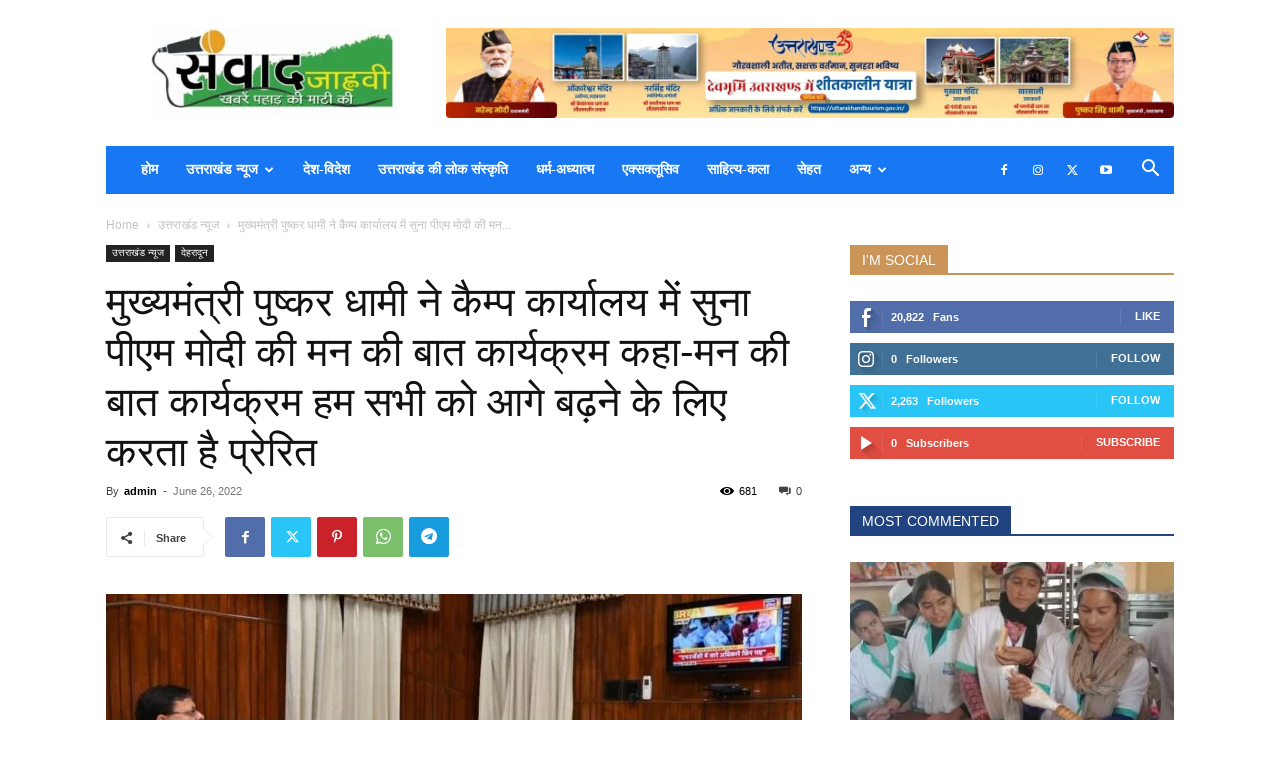

--- FILE ---
content_type: text/html; charset=UTF-8
request_url: https://samvadjanhvi.com/cm-dhami-listened-to-pm-modi-39-s-mann-ki-baat/
body_size: 47994
content:
<!doctype html >
<!--[if IE 8]>    <html class="ie8" lang="en"> <![endif]-->
<!--[if IE 9]>    <html class="ie9" lang="en"> <![endif]-->
<!--[if gt IE 8]><!--> <html lang="en-US"> <!--<![endif]-->
<head>
    <title>मुख्यमंत्री पुष्कर धामी ने कैम्प कार्यालय में सुना पीएम मोदी की मन की बात कार्यक्रम कहा-मन की बात कार्यक्रम हम सभी को आगे बढ़ने के लिए करता है प्रेरित - संवाद जान्हवी</title>
    <meta charset="UTF-8" />
    <meta name="viewport" content="width=device-width, initial-scale=1.0">
    <link rel="pingback" href="https://samvadjanhvi.com/xmlrpc.php" />
    <meta name='robots' content='index, follow, max-image-preview:large, max-snippet:-1, max-video-preview:-1' />
<link rel="icon" type="image/png" href="https://samvadjanhvi.com/wp-content/uploads/2020/07/icons8-pen-16.png">
	<!-- This site is optimized with the Yoast SEO plugin v21.9.1 - https://yoast.com/wordpress/plugins/seo/ -->
	<meta name="description" content="मुख्यमंत्री पुष्कर धामी ने कैम्प कार्यालय में सुना पीएम मोदी की मन की बात कार्यक्रम कहा-मन की बात कार्यक्रम हम सभी को आगे बढ़ने के लिए करता है प्रेरित" />
	<link rel="canonical" href="https://samvadjanhvi.com/cm-dhami-listened-to-pm-modi-39-s-mann-ki-baat/" />
	<meta property="og:locale" content="en_US" />
	<meta property="og:type" content="article" />
	<meta property="og:title" content="मुख्यमंत्री पुष्कर धामी ने कैम्प कार्यालय में सुना पीएम मोदी की मन की बात कार्यक्रम कहा-मन की बात कार्यक्रम हम सभी को आगे बढ़ने के लिए करता है प्रेरित" />
	<meta property="og:description" content="मुख्यमंत्री पुष्कर धामी ने कैम्प कार्यालय में सुना पीएम मोदी की मन की बात कार्यक्रम कहा-मन की बात कार्यक्रम हम सभी को आगे बढ़ने के लिए करता है प्रेरित" />
	<meta property="og:url" content="https://samvadjanhvi.com/cm-dhami-listened-to-pm-modi-39-s-mann-ki-baat/" />
	<meta property="og:site_name" content="संवाद जान्हवी" />
	<meta property="article:published_time" content="2022-06-26T08:31:54+00:00" />
	<meta property="article:modified_time" content="2022-06-26T08:31:56+00:00" />
	<meta property="og:image" content="https://samvadjanhvi.com/wp-content/uploads/2022/06/WhatsApp-Image-2022-06-26-at-12.25.48-PM-1024x702-1.jpeg" />
	<meta property="og:image:width" content="1024" />
	<meta property="og:image:height" content="513" />
	<meta property="og:image:type" content="image/jpeg" />
	<meta name="author" content="admin" />
	<meta name="twitter:card" content="summary_large_image" />
	<meta name="twitter:label1" content="Written by" />
	<meta name="twitter:data1" content="admin" />
	<meta name="twitter:label2" content="Est. reading time" />
	<meta name="twitter:data2" content="1 minute" />
	<script type="application/ld+json" class="yoast-schema-graph">{"@context":"https://schema.org","@graph":[{"@type":"Article","@id":"https://samvadjanhvi.com/cm-dhami-listened-to-pm-modi-39-s-mann-ki-baat/#article","isPartOf":{"@id":"https://samvadjanhvi.com/cm-dhami-listened-to-pm-modi-39-s-mann-ki-baat/"},"author":{"name":"admin","@id":"https://samvadjanhvi.com/#/schema/person/bf6e5147c0f643c444d6027a9b1874bd"},"headline":"मुख्यमंत्री पुष्कर धामी ने कैम्प कार्यालय में सुना पीएम मोदी की मन की बात कार्यक्रम कहा-मन की बात कार्यक्रम हम सभी को आगे बढ़ने के लिए करता है प्रेरित","datePublished":"2022-06-26T08:31:54+00:00","dateModified":"2022-06-26T08:31:56+00:00","mainEntityOfPage":{"@id":"https://samvadjanhvi.com/cm-dhami-listened-to-pm-modi-39-s-mann-ki-baat/"},"wordCount":1,"publisher":{"@id":"https://samvadjanhvi.com/#/schema/person/bf6e5147c0f643c444d6027a9b1874bd"},"image":{"@id":"https://samvadjanhvi.com/cm-dhami-listened-to-pm-modi-39-s-mann-ki-baat/#primaryimage"},"thumbnailUrl":"https://samvadjanhvi.com/wp-content/uploads/2022/06/WhatsApp-Image-2022-06-26-at-12.25.48-PM-1024x702-1.jpeg","keywords":["cm-dhami-listened-to-pm-modi-39-s-mann-ki-baat","mann ki baat","Mann ki baat 2022","pm modi mann ki baat","Prime minister narendra modi mann ki baat","Prime minister narendra modi mann ki baat live","पुष्कर सिंह धामी","प्रधानमंत्री नरेद्र मोदी की मन की बात","मन की बात","मन की बात कार्यक्रम","मुख्यमंत्री पुष्कर धामी ने कैम्प कार्यालय में सुना पीएम मोदी की मन की बात कार्यक्रम कहा-मन की बात कार्यक्रम हम सभी को आगे बढ़ने के लिए करता है प्रेरित","मुख्यमंत्री पुष्कर सिंह धामी"],"articleSection":["उत्तराखंड न्यूज","देहरादून"],"inLanguage":"en-US"},{"@type":"WebPage","@id":"https://samvadjanhvi.com/cm-dhami-listened-to-pm-modi-39-s-mann-ki-baat/","url":"https://samvadjanhvi.com/cm-dhami-listened-to-pm-modi-39-s-mann-ki-baat/","name":"मुख्यमंत्री पुष्कर धामी ने कैम्प कार्यालय में सुना पीएम मोदी की मन की बात कार्यक्रम कहा-मन की बात कार्यक्रम हम सभी को आगे बढ़ने के लिए करता है प्रेरित - संवाद जान्हवी","isPartOf":{"@id":"https://samvadjanhvi.com/#website"},"primaryImageOfPage":{"@id":"https://samvadjanhvi.com/cm-dhami-listened-to-pm-modi-39-s-mann-ki-baat/#primaryimage"},"image":{"@id":"https://samvadjanhvi.com/cm-dhami-listened-to-pm-modi-39-s-mann-ki-baat/#primaryimage"},"thumbnailUrl":"https://samvadjanhvi.com/wp-content/uploads/2022/06/WhatsApp-Image-2022-06-26-at-12.25.48-PM-1024x702-1.jpeg","datePublished":"2022-06-26T08:31:54+00:00","dateModified":"2022-06-26T08:31:56+00:00","description":"मुख्यमंत्री पुष्कर धामी ने कैम्प कार्यालय में सुना पीएम मोदी की मन की बात कार्यक्रम कहा-मन की बात कार्यक्रम हम सभी को आगे बढ़ने के लिए करता है प्रेरित","breadcrumb":{"@id":"https://samvadjanhvi.com/cm-dhami-listened-to-pm-modi-39-s-mann-ki-baat/#breadcrumb"},"inLanguage":"en-US","potentialAction":[{"@type":"ReadAction","target":["https://samvadjanhvi.com/cm-dhami-listened-to-pm-modi-39-s-mann-ki-baat/"]}]},{"@type":"ImageObject","inLanguage":"en-US","@id":"https://samvadjanhvi.com/cm-dhami-listened-to-pm-modi-39-s-mann-ki-baat/#primaryimage","url":"https://samvadjanhvi.com/wp-content/uploads/2022/06/WhatsApp-Image-2022-06-26-at-12.25.48-PM-1024x702-1.jpeg","contentUrl":"https://samvadjanhvi.com/wp-content/uploads/2022/06/WhatsApp-Image-2022-06-26-at-12.25.48-PM-1024x702-1.jpeg","width":1024,"height":513},{"@type":"BreadcrumbList","@id":"https://samvadjanhvi.com/cm-dhami-listened-to-pm-modi-39-s-mann-ki-baat/#breadcrumb","itemListElement":[{"@type":"ListItem","position":1,"name":"Home","item":"https://samvadjanhvi.com/"},{"@type":"ListItem","position":2,"name":"मुख्यमंत्री पुष्कर धामी ने कैम्प कार्यालय में सुना पीएम मोदी की मन की बात कार्यक्रम कहा-मन की बात कार्यक्रम हम सभी को आगे बढ़ने के लिए करता है प्रेरित"}]},{"@type":"WebSite","@id":"https://samvadjanhvi.com/#website","url":"https://samvadjanhvi.com/","name":"संवाद जान्हवी","description":"समाचार","publisher":{"@id":"https://samvadjanhvi.com/#/schema/person/bf6e5147c0f643c444d6027a9b1874bd"},"potentialAction":[{"@type":"SearchAction","target":{"@type":"EntryPoint","urlTemplate":"https://samvadjanhvi.com/?s={search_term_string}"},"query-input":"required name=search_term_string"}],"inLanguage":"en-US"},{"@type":["Person","Organization"],"@id":"https://samvadjanhvi.com/#/schema/person/bf6e5147c0f643c444d6027a9b1874bd","name":"admin","image":{"@type":"ImageObject","inLanguage":"en-US","@id":"https://samvadjanhvi.com/#/schema/person/image/","url":"https://samvadjanhvi.com/wp-content/uploads/2021/06/samvad-copy-e1706609508862.jpg","contentUrl":"https://samvadjanhvi.com/wp-content/uploads/2021/06/samvad-copy-e1706609508862.jpg","width":300,"height":108,"caption":"admin"},"logo":{"@id":"https://samvadjanhvi.com/#/schema/person/image/"},"sameAs":["https://www.samvadjanhvi.com"],"url":"https://samvadjanhvi.com/author/admin/"}]}</script>
	<!-- / Yoast SEO plugin. -->


<link rel='dns-prefetch' href='//www.googletagmanager.com' />
<link rel="alternate" type="application/rss+xml" title="संवाद जान्हवी &raquo; Feed" href="https://samvadjanhvi.com/feed/" />
<link rel="alternate" type="application/rss+xml" title="संवाद जान्हवी &raquo; Comments Feed" href="https://samvadjanhvi.com/comments/feed/" />
<script type="text/javascript">
/* <![CDATA[ */
window._wpemojiSettings = {"baseUrl":"https:\/\/s.w.org\/images\/core\/emoji\/14.0.0\/72x72\/","ext":".png","svgUrl":"https:\/\/s.w.org\/images\/core\/emoji\/14.0.0\/svg\/","svgExt":".svg","source":{"concatemoji":"https:\/\/samvadjanhvi.com\/wp-includes\/js\/wp-emoji-release.min.js?ver=6.4.2"}};
/*! This file is auto-generated */
!function(i,n){var o,s,e;function c(e){try{var t={supportTests:e,timestamp:(new Date).valueOf()};sessionStorage.setItem(o,JSON.stringify(t))}catch(e){}}function p(e,t,n){e.clearRect(0,0,e.canvas.width,e.canvas.height),e.fillText(t,0,0);var t=new Uint32Array(e.getImageData(0,0,e.canvas.width,e.canvas.height).data),r=(e.clearRect(0,0,e.canvas.width,e.canvas.height),e.fillText(n,0,0),new Uint32Array(e.getImageData(0,0,e.canvas.width,e.canvas.height).data));return t.every(function(e,t){return e===r[t]})}function u(e,t,n){switch(t){case"flag":return n(e,"\ud83c\udff3\ufe0f\u200d\u26a7\ufe0f","\ud83c\udff3\ufe0f\u200b\u26a7\ufe0f")?!1:!n(e,"\ud83c\uddfa\ud83c\uddf3","\ud83c\uddfa\u200b\ud83c\uddf3")&&!n(e,"\ud83c\udff4\udb40\udc67\udb40\udc62\udb40\udc65\udb40\udc6e\udb40\udc67\udb40\udc7f","\ud83c\udff4\u200b\udb40\udc67\u200b\udb40\udc62\u200b\udb40\udc65\u200b\udb40\udc6e\u200b\udb40\udc67\u200b\udb40\udc7f");case"emoji":return!n(e,"\ud83e\udef1\ud83c\udffb\u200d\ud83e\udef2\ud83c\udfff","\ud83e\udef1\ud83c\udffb\u200b\ud83e\udef2\ud83c\udfff")}return!1}function f(e,t,n){var r="undefined"!=typeof WorkerGlobalScope&&self instanceof WorkerGlobalScope?new OffscreenCanvas(300,150):i.createElement("canvas"),a=r.getContext("2d",{willReadFrequently:!0}),o=(a.textBaseline="top",a.font="600 32px Arial",{});return e.forEach(function(e){o[e]=t(a,e,n)}),o}function t(e){var t=i.createElement("script");t.src=e,t.defer=!0,i.head.appendChild(t)}"undefined"!=typeof Promise&&(o="wpEmojiSettingsSupports",s=["flag","emoji"],n.supports={everything:!0,everythingExceptFlag:!0},e=new Promise(function(e){i.addEventListener("DOMContentLoaded",e,{once:!0})}),new Promise(function(t){var n=function(){try{var e=JSON.parse(sessionStorage.getItem(o));if("object"==typeof e&&"number"==typeof e.timestamp&&(new Date).valueOf()<e.timestamp+604800&&"object"==typeof e.supportTests)return e.supportTests}catch(e){}return null}();if(!n){if("undefined"!=typeof Worker&&"undefined"!=typeof OffscreenCanvas&&"undefined"!=typeof URL&&URL.createObjectURL&&"undefined"!=typeof Blob)try{var e="postMessage("+f.toString()+"("+[JSON.stringify(s),u.toString(),p.toString()].join(",")+"));",r=new Blob([e],{type:"text/javascript"}),a=new Worker(URL.createObjectURL(r),{name:"wpTestEmojiSupports"});return void(a.onmessage=function(e){c(n=e.data),a.terminate(),t(n)})}catch(e){}c(n=f(s,u,p))}t(n)}).then(function(e){for(var t in e)n.supports[t]=e[t],n.supports.everything=n.supports.everything&&n.supports[t],"flag"!==t&&(n.supports.everythingExceptFlag=n.supports.everythingExceptFlag&&n.supports[t]);n.supports.everythingExceptFlag=n.supports.everythingExceptFlag&&!n.supports.flag,n.DOMReady=!1,n.readyCallback=function(){n.DOMReady=!0}}).then(function(){return e}).then(function(){var e;n.supports.everything||(n.readyCallback(),(e=n.source||{}).concatemoji?t(e.concatemoji):e.wpemoji&&e.twemoji&&(t(e.twemoji),t(e.wpemoji)))}))}((window,document),window._wpemojiSettings);
/* ]]> */
</script>
<style id='wp-emoji-styles-inline-css' type='text/css'>

	img.wp-smiley, img.emoji {
		display: inline !important;
		border: none !important;
		box-shadow: none !important;
		height: 1em !important;
		width: 1em !important;
		margin: 0 0.07em !important;
		vertical-align: -0.1em !important;
		background: none !important;
		padding: 0 !important;
	}
</style>
<link rel='stylesheet' id='wp-block-library-css' href='https://samvadjanhvi.com/wp-includes/css/dist/block-library/style.min.css?ver=6.4.2' type='text/css' media='all' />
<style id='classic-theme-styles-inline-css' type='text/css'>
/*! This file is auto-generated */
.wp-block-button__link{color:#fff;background-color:#32373c;border-radius:9999px;box-shadow:none;text-decoration:none;padding:calc(.667em + 2px) calc(1.333em + 2px);font-size:1.125em}.wp-block-file__button{background:#32373c;color:#fff;text-decoration:none}
</style>
<style id='global-styles-inline-css' type='text/css'>
body{--wp--preset--color--black: #000000;--wp--preset--color--cyan-bluish-gray: #abb8c3;--wp--preset--color--white: #ffffff;--wp--preset--color--pale-pink: #f78da7;--wp--preset--color--vivid-red: #cf2e2e;--wp--preset--color--luminous-vivid-orange: #ff6900;--wp--preset--color--luminous-vivid-amber: #fcb900;--wp--preset--color--light-green-cyan: #7bdcb5;--wp--preset--color--vivid-green-cyan: #00d084;--wp--preset--color--pale-cyan-blue: #8ed1fc;--wp--preset--color--vivid-cyan-blue: #0693e3;--wp--preset--color--vivid-purple: #9b51e0;--wp--preset--gradient--vivid-cyan-blue-to-vivid-purple: linear-gradient(135deg,rgba(6,147,227,1) 0%,rgb(155,81,224) 100%);--wp--preset--gradient--light-green-cyan-to-vivid-green-cyan: linear-gradient(135deg,rgb(122,220,180) 0%,rgb(0,208,130) 100%);--wp--preset--gradient--luminous-vivid-amber-to-luminous-vivid-orange: linear-gradient(135deg,rgba(252,185,0,1) 0%,rgba(255,105,0,1) 100%);--wp--preset--gradient--luminous-vivid-orange-to-vivid-red: linear-gradient(135deg,rgba(255,105,0,1) 0%,rgb(207,46,46) 100%);--wp--preset--gradient--very-light-gray-to-cyan-bluish-gray: linear-gradient(135deg,rgb(238,238,238) 0%,rgb(169,184,195) 100%);--wp--preset--gradient--cool-to-warm-spectrum: linear-gradient(135deg,rgb(74,234,220) 0%,rgb(151,120,209) 20%,rgb(207,42,186) 40%,rgb(238,44,130) 60%,rgb(251,105,98) 80%,rgb(254,248,76) 100%);--wp--preset--gradient--blush-light-purple: linear-gradient(135deg,rgb(255,206,236) 0%,rgb(152,150,240) 100%);--wp--preset--gradient--blush-bordeaux: linear-gradient(135deg,rgb(254,205,165) 0%,rgb(254,45,45) 50%,rgb(107,0,62) 100%);--wp--preset--gradient--luminous-dusk: linear-gradient(135deg,rgb(255,203,112) 0%,rgb(199,81,192) 50%,rgb(65,88,208) 100%);--wp--preset--gradient--pale-ocean: linear-gradient(135deg,rgb(255,245,203) 0%,rgb(182,227,212) 50%,rgb(51,167,181) 100%);--wp--preset--gradient--electric-grass: linear-gradient(135deg,rgb(202,248,128) 0%,rgb(113,206,126) 100%);--wp--preset--gradient--midnight: linear-gradient(135deg,rgb(2,3,129) 0%,rgb(40,116,252) 100%);--wp--preset--font-size--small: 11px;--wp--preset--font-size--medium: 20px;--wp--preset--font-size--large: 32px;--wp--preset--font-size--x-large: 42px;--wp--preset--font-size--regular: 15px;--wp--preset--font-size--larger: 50px;--wp--preset--spacing--20: 0.44rem;--wp--preset--spacing--30: 0.67rem;--wp--preset--spacing--40: 1rem;--wp--preset--spacing--50: 1.5rem;--wp--preset--spacing--60: 2.25rem;--wp--preset--spacing--70: 3.38rem;--wp--preset--spacing--80: 5.06rem;--wp--preset--shadow--natural: 6px 6px 9px rgba(0, 0, 0, 0.2);--wp--preset--shadow--deep: 12px 12px 50px rgba(0, 0, 0, 0.4);--wp--preset--shadow--sharp: 6px 6px 0px rgba(0, 0, 0, 0.2);--wp--preset--shadow--outlined: 6px 6px 0px -3px rgba(255, 255, 255, 1), 6px 6px rgba(0, 0, 0, 1);--wp--preset--shadow--crisp: 6px 6px 0px rgba(0, 0, 0, 1);}:where(.is-layout-flex){gap: 0.5em;}:where(.is-layout-grid){gap: 0.5em;}body .is-layout-flow > .alignleft{float: left;margin-inline-start: 0;margin-inline-end: 2em;}body .is-layout-flow > .alignright{float: right;margin-inline-start: 2em;margin-inline-end: 0;}body .is-layout-flow > .aligncenter{margin-left: auto !important;margin-right: auto !important;}body .is-layout-constrained > .alignleft{float: left;margin-inline-start: 0;margin-inline-end: 2em;}body .is-layout-constrained > .alignright{float: right;margin-inline-start: 2em;margin-inline-end: 0;}body .is-layout-constrained > .aligncenter{margin-left: auto !important;margin-right: auto !important;}body .is-layout-constrained > :where(:not(.alignleft):not(.alignright):not(.alignfull)){max-width: var(--wp--style--global--content-size);margin-left: auto !important;margin-right: auto !important;}body .is-layout-constrained > .alignwide{max-width: var(--wp--style--global--wide-size);}body .is-layout-flex{display: flex;}body .is-layout-flex{flex-wrap: wrap;align-items: center;}body .is-layout-flex > *{margin: 0;}body .is-layout-grid{display: grid;}body .is-layout-grid > *{margin: 0;}:where(.wp-block-columns.is-layout-flex){gap: 2em;}:where(.wp-block-columns.is-layout-grid){gap: 2em;}:where(.wp-block-post-template.is-layout-flex){gap: 1.25em;}:where(.wp-block-post-template.is-layout-grid){gap: 1.25em;}.has-black-color{color: var(--wp--preset--color--black) !important;}.has-cyan-bluish-gray-color{color: var(--wp--preset--color--cyan-bluish-gray) !important;}.has-white-color{color: var(--wp--preset--color--white) !important;}.has-pale-pink-color{color: var(--wp--preset--color--pale-pink) !important;}.has-vivid-red-color{color: var(--wp--preset--color--vivid-red) !important;}.has-luminous-vivid-orange-color{color: var(--wp--preset--color--luminous-vivid-orange) !important;}.has-luminous-vivid-amber-color{color: var(--wp--preset--color--luminous-vivid-amber) !important;}.has-light-green-cyan-color{color: var(--wp--preset--color--light-green-cyan) !important;}.has-vivid-green-cyan-color{color: var(--wp--preset--color--vivid-green-cyan) !important;}.has-pale-cyan-blue-color{color: var(--wp--preset--color--pale-cyan-blue) !important;}.has-vivid-cyan-blue-color{color: var(--wp--preset--color--vivid-cyan-blue) !important;}.has-vivid-purple-color{color: var(--wp--preset--color--vivid-purple) !important;}.has-black-background-color{background-color: var(--wp--preset--color--black) !important;}.has-cyan-bluish-gray-background-color{background-color: var(--wp--preset--color--cyan-bluish-gray) !important;}.has-white-background-color{background-color: var(--wp--preset--color--white) !important;}.has-pale-pink-background-color{background-color: var(--wp--preset--color--pale-pink) !important;}.has-vivid-red-background-color{background-color: var(--wp--preset--color--vivid-red) !important;}.has-luminous-vivid-orange-background-color{background-color: var(--wp--preset--color--luminous-vivid-orange) !important;}.has-luminous-vivid-amber-background-color{background-color: var(--wp--preset--color--luminous-vivid-amber) !important;}.has-light-green-cyan-background-color{background-color: var(--wp--preset--color--light-green-cyan) !important;}.has-vivid-green-cyan-background-color{background-color: var(--wp--preset--color--vivid-green-cyan) !important;}.has-pale-cyan-blue-background-color{background-color: var(--wp--preset--color--pale-cyan-blue) !important;}.has-vivid-cyan-blue-background-color{background-color: var(--wp--preset--color--vivid-cyan-blue) !important;}.has-vivid-purple-background-color{background-color: var(--wp--preset--color--vivid-purple) !important;}.has-black-border-color{border-color: var(--wp--preset--color--black) !important;}.has-cyan-bluish-gray-border-color{border-color: var(--wp--preset--color--cyan-bluish-gray) !important;}.has-white-border-color{border-color: var(--wp--preset--color--white) !important;}.has-pale-pink-border-color{border-color: var(--wp--preset--color--pale-pink) !important;}.has-vivid-red-border-color{border-color: var(--wp--preset--color--vivid-red) !important;}.has-luminous-vivid-orange-border-color{border-color: var(--wp--preset--color--luminous-vivid-orange) !important;}.has-luminous-vivid-amber-border-color{border-color: var(--wp--preset--color--luminous-vivid-amber) !important;}.has-light-green-cyan-border-color{border-color: var(--wp--preset--color--light-green-cyan) !important;}.has-vivid-green-cyan-border-color{border-color: var(--wp--preset--color--vivid-green-cyan) !important;}.has-pale-cyan-blue-border-color{border-color: var(--wp--preset--color--pale-cyan-blue) !important;}.has-vivid-cyan-blue-border-color{border-color: var(--wp--preset--color--vivid-cyan-blue) !important;}.has-vivid-purple-border-color{border-color: var(--wp--preset--color--vivid-purple) !important;}.has-vivid-cyan-blue-to-vivid-purple-gradient-background{background: var(--wp--preset--gradient--vivid-cyan-blue-to-vivid-purple) !important;}.has-light-green-cyan-to-vivid-green-cyan-gradient-background{background: var(--wp--preset--gradient--light-green-cyan-to-vivid-green-cyan) !important;}.has-luminous-vivid-amber-to-luminous-vivid-orange-gradient-background{background: var(--wp--preset--gradient--luminous-vivid-amber-to-luminous-vivid-orange) !important;}.has-luminous-vivid-orange-to-vivid-red-gradient-background{background: var(--wp--preset--gradient--luminous-vivid-orange-to-vivid-red) !important;}.has-very-light-gray-to-cyan-bluish-gray-gradient-background{background: var(--wp--preset--gradient--very-light-gray-to-cyan-bluish-gray) !important;}.has-cool-to-warm-spectrum-gradient-background{background: var(--wp--preset--gradient--cool-to-warm-spectrum) !important;}.has-blush-light-purple-gradient-background{background: var(--wp--preset--gradient--blush-light-purple) !important;}.has-blush-bordeaux-gradient-background{background: var(--wp--preset--gradient--blush-bordeaux) !important;}.has-luminous-dusk-gradient-background{background: var(--wp--preset--gradient--luminous-dusk) !important;}.has-pale-ocean-gradient-background{background: var(--wp--preset--gradient--pale-ocean) !important;}.has-electric-grass-gradient-background{background: var(--wp--preset--gradient--electric-grass) !important;}.has-midnight-gradient-background{background: var(--wp--preset--gradient--midnight) !important;}.has-small-font-size{font-size: var(--wp--preset--font-size--small) !important;}.has-medium-font-size{font-size: var(--wp--preset--font-size--medium) !important;}.has-large-font-size{font-size: var(--wp--preset--font-size--large) !important;}.has-x-large-font-size{font-size: var(--wp--preset--font-size--x-large) !important;}
.wp-block-navigation a:where(:not(.wp-element-button)){color: inherit;}
:where(.wp-block-post-template.is-layout-flex){gap: 1.25em;}:where(.wp-block-post-template.is-layout-grid){gap: 1.25em;}
:where(.wp-block-columns.is-layout-flex){gap: 2em;}:where(.wp-block-columns.is-layout-grid){gap: 2em;}
.wp-block-pullquote{font-size: 1.5em;line-height: 1.6;}
</style>
<link rel='stylesheet' id='bbp-default-css' href='https://samvadjanhvi.com/wp-content/plugins/bbpress/templates/default/css/bbpress.min.css?ver=2.6.9' type='text/css' media='all' />
<link rel='stylesheet' id='td-plugin-multi-purpose-css' href='https://samvadjanhvi.com/wp-content/plugins/td-composer/td-multi-purpose/style.css?ver=6e115e4f3fd55dfd38f44cc142869bd1' type='text/css' media='all' />
<link rel='stylesheet' id='td-theme-css' href='https://samvadjanhvi.com/wp-content/themes/nn/Newspaper/style.css?ver=12.6.3' type='text/css' media='all' />
<style id='td-theme-inline-css' type='text/css'>@media (max-width:767px){.td-header-desktop-wrap{display:none}}@media (min-width:767px){.td-header-mobile-wrap{display:none}}</style>
<link rel='stylesheet' id='td-theme-bbpress-css' href='https://samvadjanhvi.com/wp-content/themes/nn/Newspaper/style-bbpress.css?ver=12.6.3' type='text/css' media='all' />
<link rel='stylesheet' id='td-legacy-framework-front-style-css' href='https://samvadjanhvi.com/wp-content/plugins/td-composer/legacy/Newspaper/assets/css/td_legacy_main.css?ver=6e115e4f3fd55dfd38f44cc142869bd1' type='text/css' media='all' />
<link rel='stylesheet' id='td-standard-pack-framework-front-style-css' href='https://samvadjanhvi.com/wp-content/plugins/td-standard-pack/Newspaper/assets/css/td_standard_pack_main.css?ver=ced655a2648d3677707c9e7999346fb6' type='text/css' media='all' />
<script type="text/javascript" src="https://samvadjanhvi.com/wp-includes/js/jquery/jquery.min.js?ver=3.7.1" id="jquery-core-js"></script>
<script type="text/javascript" src="https://samvadjanhvi.com/wp-includes/js/jquery/jquery-migrate.min.js?ver=3.4.1" id="jquery-migrate-js"></script>
<script type="text/javascript" id="jquery-js-after">
/* <![CDATA[ */
jQuery(document).ready(function() {
	jQuery(".f83be7be4fa3caadd04d729e50e827ff").click(function() {
		jQuery.post(
			"https://samvadjanhvi.com/wp-admin/admin-ajax.php", {
				"action": "quick_adsense_onpost_ad_click",
				"quick_adsense_onpost_ad_index": jQuery(this).attr("data-index"),
				"quick_adsense_nonce": "d33dbe369e",
			}, function(response) { }
		);
	});
});
/* ]]> */
</script>
<link rel="https://api.w.org/" href="https://samvadjanhvi.com/wp-json/" /><link rel="alternate" type="application/json" href="https://samvadjanhvi.com/wp-json/wp/v2/posts/19086" /><link rel="EditURI" type="application/rsd+xml" title="RSD" href="https://samvadjanhvi.com/xmlrpc.php?rsd" />
<meta name="generator" content="WordPress 6.4.2" />
<link rel='shortlink' href='https://samvadjanhvi.com/?p=19086' />
<link rel="alternate" type="application/json+oembed" href="https://samvadjanhvi.com/wp-json/oembed/1.0/embed?url=https%3A%2F%2Fsamvadjanhvi.com%2Fcm-dhami-listened-to-pm-modi-39-s-mann-ki-baat%2F" />
<link rel="alternate" type="text/xml+oembed" href="https://samvadjanhvi.com/wp-json/oembed/1.0/embed?url=https%3A%2F%2Fsamvadjanhvi.com%2Fcm-dhami-listened-to-pm-modi-39-s-mann-ki-baat%2F&#038;format=xml" />
<meta name="generator" content="Site Kit by Google 1.163.0" />
<!-- JS generated by theme -->

<script>
    
    

	    var tdBlocksArray = []; //here we store all the items for the current page

	    // td_block class - each ajax block uses a object of this class for requests
	    function tdBlock() {
		    this.id = '';
		    this.block_type = 1; //block type id (1-234 etc)
		    this.atts = '';
		    this.td_column_number = '';
		    this.td_current_page = 1; //
		    this.post_count = 0; //from wp
		    this.found_posts = 0; //from wp
		    this.max_num_pages = 0; //from wp
		    this.td_filter_value = ''; //current live filter value
		    this.is_ajax_running = false;
		    this.td_user_action = ''; // load more or infinite loader (used by the animation)
		    this.header_color = '';
		    this.ajax_pagination_infinite_stop = ''; //show load more at page x
	    }

        // td_js_generator - mini detector
        ( function () {
            var htmlTag = document.getElementsByTagName("html")[0];

	        if ( navigator.userAgent.indexOf("MSIE 10.0") > -1 ) {
                htmlTag.className += ' ie10';
            }

            if ( !!navigator.userAgent.match(/Trident.*rv\:11\./) ) {
                htmlTag.className += ' ie11';
            }

	        if ( navigator.userAgent.indexOf("Edge") > -1 ) {
                htmlTag.className += ' ieEdge';
            }

            if ( /(iPad|iPhone|iPod)/g.test(navigator.userAgent) ) {
                htmlTag.className += ' td-md-is-ios';
            }

            var user_agent = navigator.userAgent.toLowerCase();
            if ( user_agent.indexOf("android") > -1 ) {
                htmlTag.className += ' td-md-is-android';
            }

            if ( -1 !== navigator.userAgent.indexOf('Mac OS X')  ) {
                htmlTag.className += ' td-md-is-os-x';
            }

            if ( /chrom(e|ium)/.test(navigator.userAgent.toLowerCase()) ) {
               htmlTag.className += ' td-md-is-chrome';
            }

            if ( -1 !== navigator.userAgent.indexOf('Firefox') ) {
                htmlTag.className += ' td-md-is-firefox';
            }

            if ( -1 !== navigator.userAgent.indexOf('Safari') && -1 === navigator.userAgent.indexOf('Chrome') ) {
                htmlTag.className += ' td-md-is-safari';
            }

            if( -1 !== navigator.userAgent.indexOf('IEMobile') ){
                htmlTag.className += ' td-md-is-iemobile';
            }

        })();

        var tdLocalCache = {};

        ( function () {
            "use strict";

            tdLocalCache = {
                data: {},
                remove: function (resource_id) {
                    delete tdLocalCache.data[resource_id];
                },
                exist: function (resource_id) {
                    return tdLocalCache.data.hasOwnProperty(resource_id) && tdLocalCache.data[resource_id] !== null;
                },
                get: function (resource_id) {
                    return tdLocalCache.data[resource_id];
                },
                set: function (resource_id, cachedData) {
                    tdLocalCache.remove(resource_id);
                    tdLocalCache.data[resource_id] = cachedData;
                }
            };
        })();

    
    
var td_viewport_interval_list=[{"limitBottom":767,"sidebarWidth":228},{"limitBottom":1018,"sidebarWidth":300},{"limitBottom":1140,"sidebarWidth":324}];
var td_animation_stack_effect="type0";
var tds_animation_stack=true;
var td_animation_stack_specific_selectors=".entry-thumb, img, .td-lazy-img";
var td_animation_stack_general_selectors=".td-animation-stack img, .td-animation-stack .entry-thumb, .post img, .td-animation-stack .td-lazy-img";
var tds_general_modal_image="yes";
var tdc_is_installed="yes";
var td_ajax_url="https:\/\/samvadjanhvi.com\/wp-admin\/admin-ajax.php?td_theme_name=Newspaper&v=12.6.3";
var td_get_template_directory_uri="https:\/\/samvadjanhvi.com\/wp-content\/plugins\/td-composer\/legacy\/common";
var tds_snap_menu="smart_snap_always";
var tds_logo_on_sticky="show_header_logo";
var tds_header_style="3";
var td_please_wait="Please wait...";
var td_email_user_pass_incorrect="User or password incorrect!";
var td_email_user_incorrect="Email or username incorrect!";
var td_email_incorrect="Email incorrect!";
var td_user_incorrect="Username incorrect!";
var td_email_user_empty="Email or username empty!";
var td_pass_empty="Pass empty!";
var td_pass_pattern_incorrect="Invalid Pass Pattern!";
var td_retype_pass_incorrect="Retyped Pass incorrect!";
var tds_more_articles_on_post_enable="show";
var tds_more_articles_on_post_time_to_wait="";
var tds_more_articles_on_post_pages_distance_from_top=0;
var tds_captcha="";
var tds_theme_color_site_wide="#4db2ec";
var tds_smart_sidebar="enabled";
var tdThemeName="Newspaper";
var tdThemeNameWl="Newspaper";
var td_magnific_popup_translation_tPrev="Previous (Left arrow key)";
var td_magnific_popup_translation_tNext="Next (Right arrow key)";
var td_magnific_popup_translation_tCounter="%curr% of %total%";
var td_magnific_popup_translation_ajax_tError="The content from %url% could not be loaded.";
var td_magnific_popup_translation_image_tError="The image #%curr% could not be loaded.";
var tdBlockNonce="34ee0d44da";
var tdMobileMenu="enabled";
var tdMobileSearch="enabled";
var tdDateNamesI18n={"month_names":["January","February","March","April","May","June","July","August","September","October","November","December"],"month_names_short":["Jan","Feb","Mar","Apr","May","Jun","Jul","Aug","Sep","Oct","Nov","Dec"],"day_names":["Sunday","Monday","Tuesday","Wednesday","Thursday","Friday","Saturday"],"day_names_short":["Sun","Mon","Tue","Wed","Thu","Fri","Sat"]};
var tdb_modal_confirm="Save";
var tdb_modal_cancel="Cancel";
var tdb_modal_confirm_alt="Yes";
var tdb_modal_cancel_alt="No";
var td_ad_background_click_link="";
var td_ad_background_click_target="";
</script>


<!-- Header style compiled by theme -->

<style>@font-face{font-family:"Halant";src:local("Halant"),url("") format("woff");font-display:swap}.td-menu-background,.td-search-background{background-image:url('https://samvadjanhvi.com/wp-content/uploads/2020/07/8.jpg')}ul.sf-menu>.menu-item>a{font-family:Halant}.white-popup-block:before{background-image:url('https://samvadjanhvi.com/wp-content/uploads/2020/07/8.jpg')}:root{--td_header_color:#214380;--td_mobile_menu_color:#1877f2}@font-face{font-family:"Halant";src:local("Halant"),url("") format("woff");font-display:swap}.td-header-wrap .td-header-menu-wrap-full,.td-header-menu-wrap.td-affix,.td-header-style-3 .td-header-main-menu,.td-header-style-3 .td-affix .td-header-main-menu,.td-header-style-4 .td-header-main-menu,.td-header-style-4 .td-affix .td-header-main-menu,.td-header-style-8 .td-header-menu-wrap.td-affix,.td-header-style-8 .td-header-top-menu-full{background-color:#1877f2}.td-boxed-layout .td-header-style-3 .td-header-menu-wrap,.td-boxed-layout .td-header-style-4 .td-header-menu-wrap,.td-header-style-3 .td_stretch_content .td-header-menu-wrap,.td-header-style-4 .td_stretch_content .td-header-menu-wrap{background-color:#1877f2!important}@media (min-width:1019px){.td-header-style-1 .td-header-sp-recs,.td-header-style-1 .td-header-sp-logo{margin-bottom:28px}}@media (min-width:768px) and (max-width:1018px){.td-header-style-1 .td-header-sp-recs,.td-header-style-1 .td-header-sp-logo{margin-bottom:14px}}.td-header-style-7 .td-header-top-menu{border-bottom:none}ul.sf-menu>.td-menu-item>a,.td-theme-wrap .td-header-menu-social{font-family:Halant}.td-footer-wrapper,.td-footer-wrapper .td_block_template_7 .td-block-title>*,.td-footer-wrapper .td_block_template_17 .td-block-title,.td-footer-wrapper .td-block-title-wrap .td-wrapper-pulldown-filter{background-color:#111111}.td-footer-wrapper::before{background-image:url('https://samvadjanhvi.com/wp-content/uploads/2020/07/8.jpg')}.td-footer-wrapper::before{background-size:cover}.td-footer-wrapper::before{background-position:center center}.td-footer-wrapper::before{opacity:0.1}.top-header-menu>li>a,.td-weather-top-widget .td-weather-now .td-big-degrees,.td-weather-top-widget .td-weather-header .td-weather-city,.td-header-sp-top-menu .td_data_time{font-family:Halant}@font-face{font-family:"Halant";src:local("Halant"),url("") format("woff");font-display:swap}.td-menu-background,.td-search-background{background-image:url('https://samvadjanhvi.com/wp-content/uploads/2020/07/8.jpg')}ul.sf-menu>.menu-item>a{font-family:Halant}.white-popup-block:before{background-image:url('https://samvadjanhvi.com/wp-content/uploads/2020/07/8.jpg')}:root{--td_header_color:#214380;--td_mobile_menu_color:#1877f2}@font-face{font-family:"Halant";src:local("Halant"),url("") format("woff");font-display:swap}.td-header-wrap .td-header-menu-wrap-full,.td-header-menu-wrap.td-affix,.td-header-style-3 .td-header-main-menu,.td-header-style-3 .td-affix .td-header-main-menu,.td-header-style-4 .td-header-main-menu,.td-header-style-4 .td-affix .td-header-main-menu,.td-header-style-8 .td-header-menu-wrap.td-affix,.td-header-style-8 .td-header-top-menu-full{background-color:#1877f2}.td-boxed-layout .td-header-style-3 .td-header-menu-wrap,.td-boxed-layout .td-header-style-4 .td-header-menu-wrap,.td-header-style-3 .td_stretch_content .td-header-menu-wrap,.td-header-style-4 .td_stretch_content .td-header-menu-wrap{background-color:#1877f2!important}@media (min-width:1019px){.td-header-style-1 .td-header-sp-recs,.td-header-style-1 .td-header-sp-logo{margin-bottom:28px}}@media (min-width:768px) and (max-width:1018px){.td-header-style-1 .td-header-sp-recs,.td-header-style-1 .td-header-sp-logo{margin-bottom:14px}}.td-header-style-7 .td-header-top-menu{border-bottom:none}ul.sf-menu>.td-menu-item>a,.td-theme-wrap .td-header-menu-social{font-family:Halant}.td-footer-wrapper,.td-footer-wrapper .td_block_template_7 .td-block-title>*,.td-footer-wrapper .td_block_template_17 .td-block-title,.td-footer-wrapper .td-block-title-wrap .td-wrapper-pulldown-filter{background-color:#111111}.td-footer-wrapper::before{background-image:url('https://samvadjanhvi.com/wp-content/uploads/2020/07/8.jpg')}.td-footer-wrapper::before{background-size:cover}.td-footer-wrapper::before{background-position:center center}.td-footer-wrapper::before{opacity:0.1}.top-header-menu>li>a,.td-weather-top-widget .td-weather-now .td-big-degrees,.td-weather-top-widget .td-weather-header .td-weather-city,.td-header-sp-top-menu .td_data_time{font-family:Halant}</style>

<!-- Global site tag (gtag.js) - Google Analytics -->
<script async src="https://www.googletagmanager.com/gtag/js?id=G-EYQRP5X783"></script>
<script>
  window.dataLayer = window.dataLayer || [];
  function gtag(){dataLayer.push(arguments);}
  gtag('js', new Date());

  gtag('config', 'G-EYQRP5X783');
</script>


<script type="application/ld+json">
    {
        "@context": "https://schema.org",
        "@type": "BreadcrumbList",
        "itemListElement": [
            {
                "@type": "ListItem",
                "position": 1,
                "item": {
                    "@type": "WebSite",
                    "@id": "https://samvadjanhvi.com/",
                    "name": "Home"
                }
            },
            {
                "@type": "ListItem",
                "position": 2,
                    "item": {
                    "@type": "WebPage",
                    "@id": "https://samvadjanhvi.com/category/uttrakhand-news/",
                    "name": "उत्तराखंड न्यूज"
                }
            }
            ,{
                "@type": "ListItem",
                "position": 3,
                    "item": {
                    "@type": "WebPage",
                    "@id": "https://samvadjanhvi.com/cm-dhami-listened-to-pm-modi-39-s-mann-ki-baat/",
                    "name": "मुख्यमंत्री पुष्कर धामी ने कैम्प कार्यालय में सुना पीएम मोदी की मन..."                                
                }
            }    
        ]
    }
</script>

<!-- Button style compiled by theme -->

<style></style>

	<style id="tdw-css-placeholder"></style></head>

<body class="post-template-default single single-post postid-19086 single-format-standard wp-custom-logo td-standard-pack cm-dhami-listened-to-pm-modi-39-s-mann-ki-baat global-block-template-1 td-animation-stack-type0 td-full-layout" itemscope="itemscope" itemtype="https://schema.org/WebPage">

            <div class="td-scroll-up  td-hide-scroll-up-on-mob" style="display:none;"><i class="td-icon-menu-up"></i></div>
    
    <div class="td-menu-background" style="visibility:hidden"></div>
<div id="td-mobile-nav" style="visibility:hidden">
    <div class="td-mobile-container">
        <!-- mobile menu top section -->
        <div class="td-menu-socials-wrap">
            <!-- socials -->
            <div class="td-menu-socials">
                
        <span class="td-social-icon-wrap">
            <a target="_blank" href="https://www.facebook.com/samvad.janhvi" title="Facebook">
                <i class="td-icon-font td-icon-facebook"></i>
                <span style="display: none">Facebook</span>
            </a>
        </span>
        <span class="td-social-icon-wrap">
            <a target="_blank" href="https://www.instagram.com/samvadjanhvi" title="Instagram">
                <i class="td-icon-font td-icon-instagram"></i>
                <span style="display: none">Instagram</span>
            </a>
        </span>
        <span class="td-social-icon-wrap">
            <a target="_blank" href="https://twitter.com/samvadjanhvi" title="Twitter">
                <i class="td-icon-font td-icon-twitter"></i>
                <span style="display: none">Twitter</span>
            </a>
        </span>
        <span class="td-social-icon-wrap">
            <a target="_blank" href="https://www.youtube.com/channel/UCkVdWUmwSVLadAA18SkyqGg" title="Youtube">
                <i class="td-icon-font td-icon-youtube"></i>
                <span style="display: none">Youtube</span>
            </a>
        </span>            </div>
            <!-- close button -->
            <div class="td-mobile-close">
                <span><i class="td-icon-close-mobile"></i></span>
            </div>
        </div>

        <!-- login section -->
        
        <!-- menu section -->
        <div class="td-mobile-content">
            <div class="menu-primary-menu-container"><ul id="menu-primary-menu" class="td-mobile-main-menu"><li id="menu-item-30574" class="menu-item menu-item-type-post_type menu-item-object-page menu-item-home menu-item-first menu-item-30574"><a href="https://samvadjanhvi.com/">होम</a></li>
<li id="menu-item-30575" class="menu-item menu-item-type-taxonomy menu-item-object-category current-post-ancestor current-menu-parent current-post-parent menu-item-has-children menu-item-30575"><a href="https://samvadjanhvi.com/category/uttrakhand-news/">उत्तराखंड न्यूज<i class="td-icon-menu-right td-element-after"></i></a>
<ul class="sub-menu">
	<li id="menu-item-30576" class="menu-item menu-item-type-taxonomy menu-item-object-category current-post-ancestor current-menu-parent current-post-parent menu-item-30576"><a href="https://samvadjanhvi.com/category/uttrakhand-news/deharadun/">देहरादून</a></li>
	<li id="menu-item-30577" class="menu-item menu-item-type-taxonomy menu-item-object-category menu-item-30577"><a href="https://samvadjanhvi.com/category/uttrakhand-news/haridwar/">हरिद्वार</a></li>
	<li id="menu-item-30578" class="menu-item menu-item-type-taxonomy menu-item-object-category menu-item-30578"><a href="https://samvadjanhvi.com/category/uttrakhand-news/pauri/">पौड़ी गढ़वाल</a></li>
	<li id="menu-item-30579" class="menu-item menu-item-type-taxonomy menu-item-object-category menu-item-30579"><a href="https://samvadjanhvi.com/category/uttrakhand-news/nainital/">नैनीताल</a></li>
	<li id="menu-item-30580" class="menu-item menu-item-type-taxonomy menu-item-object-category menu-item-30580"><a href="https://samvadjanhvi.com/category/uttrakhand-news/chamoli/">चमोली</a></li>
	<li id="menu-item-30583" class="menu-item menu-item-type-taxonomy menu-item-object-category menu-item-30583"><a href="https://samvadjanhvi.com/category/uttrakhand-news/almora/">अल्मोड़ा</a></li>
	<li id="menu-item-30584" class="menu-item menu-item-type-taxonomy menu-item-object-category menu-item-30584"><a href="https://samvadjanhvi.com/category/uttrakhand-news/uttarkashi/">उत्तरकाशी</a></li>
	<li id="menu-item-30585" class="menu-item menu-item-type-taxonomy menu-item-object-category menu-item-30585"><a href="https://samvadjanhvi.com/category/uttrakhand-news/udham-singh-nagar/">ऊधम सिंह नगर</a></li>
	<li id="menu-item-30586" class="menu-item menu-item-type-taxonomy menu-item-object-category menu-item-30586"><a href="https://samvadjanhvi.com/category/uttrakhand-news/%e0%a4%95%e0%a5%8d%e0%a4%b0%e0%a4%be%e0%a4%87%e0%a4%ae/">क्राइम</a></li>
	<li id="menu-item-30587" class="menu-item menu-item-type-taxonomy menu-item-object-category menu-item-30587"><a href="https://samvadjanhvi.com/category/uttrakhand-news/champavat/">चंपावत</a></li>
	<li id="menu-item-30588" class="menu-item menu-item-type-taxonomy menu-item-object-category menu-item-30588"><a href="https://samvadjanhvi.com/category/uttrakhand-news/tehri/">टिहरी</a></li>
	<li id="menu-item-30589" class="menu-item menu-item-type-taxonomy menu-item-object-category menu-item-30589"><a href="https://samvadjanhvi.com/category/uttrakhand-news/%e0%a4%a8%e0%a4%88-%e0%a4%a6%e0%a4%bf%e0%a4%b2%e0%a5%8d%e0%a4%b2%e0%a5%80/">नई दिल्ली</a></li>
	<li id="menu-item-30590" class="menu-item menu-item-type-taxonomy menu-item-object-category menu-item-30590"><a href="https://samvadjanhvi.com/category/uttrakhand-news/pithoragarh/">पिथौरागढ़</a></li>
	<li id="menu-item-30591" class="menu-item menu-item-type-taxonomy menu-item-object-category menu-item-30591"><a href="https://samvadjanhvi.com/category/uttrakhand-news/bhageshwar/">बागेश्वर</a></li>
	<li id="menu-item-30592" class="menu-item menu-item-type-taxonomy menu-item-object-category menu-item-30592"><a href="https://samvadjanhvi.com/category/uttrakhand-news/rudraprayag/">रूद्रप्रयाग</a></li>
</ul>
</li>
<li id="menu-item-30581" class="menu-item menu-item-type-taxonomy menu-item-object-category menu-item-30581"><a href="https://samvadjanhvi.com/category/desh-videsh/">देश-विदेश</a></li>
<li id="menu-item-30582" class="menu-item menu-item-type-taxonomy menu-item-object-category menu-item-30582"><a href="https://samvadjanhvi.com/category/uttrakhand-ki-lok-sanskriti/">उत्तराखंड की लोक संस्कृति</a></li>
<li id="menu-item-30593" class="menu-item menu-item-type-taxonomy menu-item-object-category menu-item-30593"><a href="https://samvadjanhvi.com/category/dharma-adhyatma/">धर्म-अध्यात्म</a></li>
<li id="menu-item-30594" class="menu-item menu-item-type-taxonomy menu-item-object-category menu-item-30594"><a href="https://samvadjanhvi.com/category/exclusive/">एक्सक्लूसिव</a></li>
<li id="menu-item-30595" class="menu-item menu-item-type-taxonomy menu-item-object-category menu-item-30595"><a href="https://samvadjanhvi.com/category/sahitya-kala/">साहित्य-कला</a></li>
<li id="menu-item-30596" class="menu-item menu-item-type-taxonomy menu-item-object-category menu-item-30596"><a href="https://samvadjanhvi.com/category/health/">सेहत</a></li>
<li id="menu-item-30608" class="menu-item menu-item-type-custom menu-item-object-custom menu-item-has-children menu-item-30608"><a href="#">अन्य<i class="td-icon-menu-right td-element-after"></i></a>
<ul class="sub-menu">
	<li id="menu-item-30598" class="menu-item menu-item-type-taxonomy menu-item-object-category menu-item-has-children menu-item-30598"><a href="https://samvadjanhvi.com/category/%e0%a4%89%e0%a4%a4%e0%a5%8d%e0%a4%a4%e0%a4%b0-%e0%a4%aa%e0%a5%8d%e0%a4%b0%e0%a4%a6%e0%a5%87%e0%a4%b6/">उत्तर प्रदेश<i class="td-icon-menu-right td-element-after"></i></a>
	<ul class="sub-menu">
		<li id="menu-item-30602" class="menu-item menu-item-type-taxonomy menu-item-object-category menu-item-30602"><a href="https://samvadjanhvi.com/category/%e0%a4%b2%e0%a4%96%e0%a4%a8%e0%a4%8a-2/">लखनऊ</a></li>
		<li id="menu-item-30599" class="menu-item menu-item-type-taxonomy menu-item-object-category menu-item-30599"><a href="https://samvadjanhvi.com/category/%e0%a4%89%e0%a4%a4%e0%a5%8d%e0%a4%a4%e0%a4%b0-%e0%a4%aa%e0%a5%8d%e0%a4%b0%e0%a4%a6%e0%a5%87%e0%a4%b6/%e0%a4%95%e0%a4%be%e0%a4%a8%e0%a4%aa%e0%a5%81%e0%a4%b0/">कानपुर</a></li>
	</ul>
</li>
	<li id="menu-item-30600" class="menu-item menu-item-type-taxonomy menu-item-object-category menu-item-30600"><a href="https://samvadjanhvi.com/category/khabre-pahad-ki-maati-ki/">ख़बरें पहाड़ की माटी की</a></li>
	<li id="menu-item-30601" class="menu-item menu-item-type-taxonomy menu-item-object-category menu-item-30601"><a href="https://samvadjanhvi.com/category/sports/">खेल</a></li>
	<li id="menu-item-30603" class="menu-item menu-item-type-taxonomy menu-item-object-category menu-item-30603"><a href="https://samvadjanhvi.com/category/vichaar/">विचार</a></li>
	<li id="menu-item-30604" class="menu-item menu-item-type-taxonomy menu-item-object-category menu-item-30604"><a href="https://samvadjanhvi.com/category/video-sangrahlaya/">वीडियो संग्रहालय</a></li>
	<li id="menu-item-30605" class="menu-item menu-item-type-taxonomy menu-item-object-category menu-item-30605"><a href="https://samvadjanhvi.com/category/samvad-janhvi/">संवाद जाह्नवी</a></li>
	<li id="menu-item-30606" class="menu-item menu-item-type-taxonomy menu-item-object-category menu-item-30606"><a href="https://samvadjanhvi.com/category/shakshatkar/">साक्षात्कार</a></li>
</ul>
</li>
</ul></div>        </div>
    </div>

    <!-- register/login section -->
    </div><div class="td-search-background" style="visibility:hidden"></div>
<div class="td-search-wrap-mob" style="visibility:hidden">
	<div class="td-drop-down-search">
		<form method="get" class="td-search-form" action="https://samvadjanhvi.com/">
			<!-- close button -->
			<div class="td-search-close">
				<span><i class="td-icon-close-mobile"></i></span>
			</div>
			<div role="search" class="td-search-input">
				<span>Search</span>
				<input id="td-header-search-mob" type="text" value="" name="s" autocomplete="off" />
			</div>
		</form>
		<div id="td-aj-search-mob" class="td-ajax-search-flex"></div>
	</div>
</div>

    <div id="td-outer-wrap" class="td-theme-wrap">
    
        
            <div class="tdc-header-wrap ">

            <!--
Header style 3
-->


<div class="td-header-wrap td-header-style-3 ">
    
    <div class="td-header-top-menu-full td-container-wrap ">
        <div class="td-container td-header-row td-header-top-menu">
            <!-- LOGIN MODAL -->

                <div id="login-form" class="white-popup-block mfp-hide mfp-with-anim td-login-modal-wrap">
                    <div class="td-login-wrap">
                        <a href="#" aria-label="Back" class="td-back-button"><i class="td-icon-modal-back"></i></a>
                        <div id="td-login-div" class="td-login-form-div td-display-block">
                            <div class="td-login-panel-title">Sign in</div>
                            <div class="td-login-panel-descr">Welcome! Log into your account</div>
                            <div class="td_display_err"></div>
                            <form id="loginForm" action="#" method="post">
                                <div class="td-login-inputs"><input class="td-login-input" autocomplete="username" type="text" name="login_email" id="login_email" value="" required><label for="login_email">your username</label></div>
                                <div class="td-login-inputs"><input class="td-login-input" autocomplete="current-password" type="password" name="login_pass" id="login_pass" value="" required><label for="login_pass">your password</label></div>
                                <input type="button"  name="login_button" id="login_button" class="wpb_button btn td-login-button" value="Login">
                                
                            </form>

                            

                            <div class="td-login-info-text"><a href="#" id="forgot-pass-link">Forgot your password? Get help</a></div>
                            
                            
                            
                            <div class="td-login-info-text"><a class="privacy-policy-link" href="https://samvadjanhvi.com/privacy-policy/">प्राइवेसी पालिसी</a></div>
                        </div>

                        

                         <div id="td-forgot-pass-div" class="td-login-form-div td-display-none">
                            <div class="td-login-panel-title">Password recovery</div>
                            <div class="td-login-panel-descr">Recover your password</div>
                            <div class="td_display_err"></div>
                            <form id="forgotpassForm" action="#" method="post">
                                <div class="td-login-inputs"><input class="td-login-input" type="text" name="forgot_email" id="forgot_email" value="" required><label for="forgot_email">your email</label></div>
                                <input type="button" name="forgot_button" id="forgot_button" class="wpb_button btn td-login-button" value="Send My Password">
                            </form>
                            <div class="td-login-info-text">A password will be e-mailed to you.</div>
                        </div>
                        
                        
                    </div>
                </div>
                        </div>
    </div>

    <div class="td-banner-wrap-full td-container-wrap ">
        <div class="td-container td-header-row td-header-header">
            <div class="td-header-sp-logo">
                            <a class="td-main-logo" href="https://samvadjanhvi.com/">
                <img src="https://samvadjanhvi.com/wp-content/uploads/2020/10/samvad-copy-1-300x108.jpg" alt="" />
                <span class="td-visual-hidden">संवाद जान्हवी</span>
            </a>
                    </div>
                            <div class="td-header-sp-recs">
                    <div class="td-header-rec-wrap">
    <div class="td-a-rec td-a-rec-id-header  td-a-rec-no-translate tdi_1 td_block_template_1">
<style>.tdi_1.td-a-rec{text-align:center}.tdi_1.td-a-rec:not(.td-a-rec-no-translate){transform:translateZ(0)}.tdi_1 .td-element-style{z-index:-1}.tdi_1.td-a-rec-img{text-align:left}.tdi_1.td-a-rec-img img{margin:0 auto 0 0}@media (max-width:767px){.tdi_1.td-a-rec-img{text-align:center}}</style><div class="td-all-devices"> 
<a href=""><img src="https://samvadjanhvi.com/wp-content/uploads/2025/11/sheetkalin-yatra-2025.jpg" alt="" /></a>
</div></div>
</div>                </div>
                    </div>
    </div>

    <div class="td-header-menu-wrap-full td-container-wrap ">
        
        <div class="td-header-menu-wrap ">
            <div class="td-container td-header-row td-header-main-menu black-menu">
                <div id="td-header-menu" role="navigation">
        <div id="td-top-mobile-toggle"><a href="#" role="button" aria-label="Menu"><i class="td-icon-font td-icon-mobile"></i></a></div>
        <div class="td-main-menu-logo td-logo-in-header">
                <a class="td-main-logo" href="https://samvadjanhvi.com/">
            <img src="https://samvadjanhvi.com/wp-content/uploads/2020/10/samvad-copy-1-300x108.jpg" alt="" />
        </a>
        </div>
    <div class="menu-primary-menu-container"><ul id="menu-primary-menu-1" class="sf-menu"><li class="menu-item menu-item-type-post_type menu-item-object-page menu-item-home menu-item-first td-menu-item td-normal-menu menu-item-30574"><a href="https://samvadjanhvi.com/">होम</a></li>
<li class="menu-item menu-item-type-taxonomy menu-item-object-category current-post-ancestor current-menu-parent current-post-parent menu-item-has-children td-menu-item td-normal-menu menu-item-30575"><a href="https://samvadjanhvi.com/category/uttrakhand-news/">उत्तराखंड न्यूज</a>
<ul class="sub-menu">
	<li class="menu-item menu-item-type-taxonomy menu-item-object-category current-post-ancestor current-menu-parent current-post-parent td-menu-item td-normal-menu menu-item-30576"><a href="https://samvadjanhvi.com/category/uttrakhand-news/deharadun/">देहरादून</a></li>
	<li class="menu-item menu-item-type-taxonomy menu-item-object-category td-menu-item td-normal-menu menu-item-30577"><a href="https://samvadjanhvi.com/category/uttrakhand-news/haridwar/">हरिद्वार</a></li>
	<li class="menu-item menu-item-type-taxonomy menu-item-object-category td-menu-item td-normal-menu menu-item-30578"><a href="https://samvadjanhvi.com/category/uttrakhand-news/pauri/">पौड़ी गढ़वाल</a></li>
	<li class="menu-item menu-item-type-taxonomy menu-item-object-category td-menu-item td-normal-menu menu-item-30579"><a href="https://samvadjanhvi.com/category/uttrakhand-news/nainital/">नैनीताल</a></li>
	<li class="menu-item menu-item-type-taxonomy menu-item-object-category td-menu-item td-normal-menu menu-item-30580"><a href="https://samvadjanhvi.com/category/uttrakhand-news/chamoli/">चमोली</a></li>
	<li class="menu-item menu-item-type-taxonomy menu-item-object-category td-menu-item td-normal-menu menu-item-30583"><a href="https://samvadjanhvi.com/category/uttrakhand-news/almora/">अल्मोड़ा</a></li>
	<li class="menu-item menu-item-type-taxonomy menu-item-object-category td-menu-item td-normal-menu menu-item-30584"><a href="https://samvadjanhvi.com/category/uttrakhand-news/uttarkashi/">उत्तरकाशी</a></li>
	<li class="menu-item menu-item-type-taxonomy menu-item-object-category td-menu-item td-normal-menu menu-item-30585"><a href="https://samvadjanhvi.com/category/uttrakhand-news/udham-singh-nagar/">ऊधम सिंह नगर</a></li>
	<li class="menu-item menu-item-type-taxonomy menu-item-object-category td-menu-item td-normal-menu menu-item-30586"><a href="https://samvadjanhvi.com/category/uttrakhand-news/%e0%a4%95%e0%a5%8d%e0%a4%b0%e0%a4%be%e0%a4%87%e0%a4%ae/">क्राइम</a></li>
	<li class="menu-item menu-item-type-taxonomy menu-item-object-category td-menu-item td-normal-menu menu-item-30587"><a href="https://samvadjanhvi.com/category/uttrakhand-news/champavat/">चंपावत</a></li>
	<li class="menu-item menu-item-type-taxonomy menu-item-object-category td-menu-item td-normal-menu menu-item-30588"><a href="https://samvadjanhvi.com/category/uttrakhand-news/tehri/">टिहरी</a></li>
	<li class="menu-item menu-item-type-taxonomy menu-item-object-category td-menu-item td-normal-menu menu-item-30589"><a href="https://samvadjanhvi.com/category/uttrakhand-news/%e0%a4%a8%e0%a4%88-%e0%a4%a6%e0%a4%bf%e0%a4%b2%e0%a5%8d%e0%a4%b2%e0%a5%80/">नई दिल्ली</a></li>
	<li class="menu-item menu-item-type-taxonomy menu-item-object-category td-menu-item td-normal-menu menu-item-30590"><a href="https://samvadjanhvi.com/category/uttrakhand-news/pithoragarh/">पिथौरागढ़</a></li>
	<li class="menu-item menu-item-type-taxonomy menu-item-object-category td-menu-item td-normal-menu menu-item-30591"><a href="https://samvadjanhvi.com/category/uttrakhand-news/bhageshwar/">बागेश्वर</a></li>
	<li class="menu-item menu-item-type-taxonomy menu-item-object-category td-menu-item td-normal-menu menu-item-30592"><a href="https://samvadjanhvi.com/category/uttrakhand-news/rudraprayag/">रूद्रप्रयाग</a></li>
</ul>
</li>
<li class="menu-item menu-item-type-taxonomy menu-item-object-category td-menu-item td-normal-menu menu-item-30581"><a href="https://samvadjanhvi.com/category/desh-videsh/">देश-विदेश</a></li>
<li class="menu-item menu-item-type-taxonomy menu-item-object-category td-menu-item td-normal-menu menu-item-30582"><a href="https://samvadjanhvi.com/category/uttrakhand-ki-lok-sanskriti/">उत्तराखंड की लोक संस्कृति</a></li>
<li class="menu-item menu-item-type-taxonomy menu-item-object-category td-menu-item td-normal-menu menu-item-30593"><a href="https://samvadjanhvi.com/category/dharma-adhyatma/">धर्म-अध्यात्म</a></li>
<li class="menu-item menu-item-type-taxonomy menu-item-object-category td-menu-item td-normal-menu menu-item-30594"><a href="https://samvadjanhvi.com/category/exclusive/">एक्सक्लूसिव</a></li>
<li class="menu-item menu-item-type-taxonomy menu-item-object-category td-menu-item td-normal-menu menu-item-30595"><a href="https://samvadjanhvi.com/category/sahitya-kala/">साहित्य-कला</a></li>
<li class="menu-item menu-item-type-taxonomy menu-item-object-category td-menu-item td-normal-menu menu-item-30596"><a href="https://samvadjanhvi.com/category/health/">सेहत</a></li>
<li class="menu-item menu-item-type-custom menu-item-object-custom menu-item-has-children td-menu-item td-normal-menu menu-item-30608"><a href="#">अन्य</a>
<ul class="sub-menu">
	<li class="menu-item menu-item-type-taxonomy menu-item-object-category menu-item-has-children td-menu-item td-normal-menu menu-item-30598"><a href="https://samvadjanhvi.com/category/%e0%a4%89%e0%a4%a4%e0%a5%8d%e0%a4%a4%e0%a4%b0-%e0%a4%aa%e0%a5%8d%e0%a4%b0%e0%a4%a6%e0%a5%87%e0%a4%b6/">उत्तर प्रदेश</a>
	<ul class="sub-menu">
		<li class="menu-item menu-item-type-taxonomy menu-item-object-category td-menu-item td-normal-menu menu-item-30602"><a href="https://samvadjanhvi.com/category/%e0%a4%b2%e0%a4%96%e0%a4%a8%e0%a4%8a-2/">लखनऊ</a></li>
		<li class="menu-item menu-item-type-taxonomy menu-item-object-category td-menu-item td-normal-menu menu-item-30599"><a href="https://samvadjanhvi.com/category/%e0%a4%89%e0%a4%a4%e0%a5%8d%e0%a4%a4%e0%a4%b0-%e0%a4%aa%e0%a5%8d%e0%a4%b0%e0%a4%a6%e0%a5%87%e0%a4%b6/%e0%a4%95%e0%a4%be%e0%a4%a8%e0%a4%aa%e0%a5%81%e0%a4%b0/">कानपुर</a></li>
	</ul>
</li>
	<li class="menu-item menu-item-type-taxonomy menu-item-object-category td-menu-item td-normal-menu menu-item-30600"><a href="https://samvadjanhvi.com/category/khabre-pahad-ki-maati-ki/">ख़बरें पहाड़ की माटी की</a></li>
	<li class="menu-item menu-item-type-taxonomy menu-item-object-category td-menu-item td-normal-menu menu-item-30601"><a href="https://samvadjanhvi.com/category/sports/">खेल</a></li>
	<li class="menu-item menu-item-type-taxonomy menu-item-object-category td-menu-item td-normal-menu menu-item-30603"><a href="https://samvadjanhvi.com/category/vichaar/">विचार</a></li>
	<li class="menu-item menu-item-type-taxonomy menu-item-object-category td-menu-item td-normal-menu menu-item-30604"><a href="https://samvadjanhvi.com/category/video-sangrahlaya/">वीडियो संग्रहालय</a></li>
	<li class="menu-item menu-item-type-taxonomy menu-item-object-category td-menu-item td-normal-menu menu-item-30605"><a href="https://samvadjanhvi.com/category/samvad-janhvi/">संवाद जाह्नवी</a></li>
	<li class="menu-item menu-item-type-taxonomy menu-item-object-category td-menu-item td-normal-menu menu-item-30606"><a href="https://samvadjanhvi.com/category/shakshatkar/">साक्षात्कार</a></li>
</ul>
</li>
</ul></div></div>

<div class="td-header-menu-social">
        <span class="td-social-icon-wrap">
            <a target="_blank" href="https://www.facebook.com/samvad.janhvi" title="Facebook">
                <i class="td-icon-font td-icon-facebook"></i>
                <span style="display: none">Facebook</span>
            </a>
        </span>
        <span class="td-social-icon-wrap">
            <a target="_blank" href="https://www.instagram.com/samvadjanhvi" title="Instagram">
                <i class="td-icon-font td-icon-instagram"></i>
                <span style="display: none">Instagram</span>
            </a>
        </span>
        <span class="td-social-icon-wrap">
            <a target="_blank" href="https://twitter.com/samvadjanhvi" title="Twitter">
                <i class="td-icon-font td-icon-twitter"></i>
                <span style="display: none">Twitter</span>
            </a>
        </span>
        <span class="td-social-icon-wrap">
            <a target="_blank" href="https://www.youtube.com/channel/UCkVdWUmwSVLadAA18SkyqGg" title="Youtube">
                <i class="td-icon-font td-icon-youtube"></i>
                <span style="display: none">Youtube</span>
            </a>
        </span></div>
    <div class="header-search-wrap">
        <div class="td-search-btns-wrap">
            <a id="td-header-search-button" href="#" role="button" aria-label="Search" class="dropdown-toggle " data-toggle="dropdown"><i class="td-icon-search"></i></a>
                            <a id="td-header-search-button-mob" href="#" role="button" aria-label="Search" class="dropdown-toggle " data-toggle="dropdown"><i class="td-icon-search"></i></a>
                    </div>

        <div class="td-drop-down-search" aria-labelledby="td-header-search-button">
            <form method="get" class="td-search-form" action="https://samvadjanhvi.com/">
                <div role="search" class="td-head-form-search-wrap">
                    <input id="td-header-search" type="text" value="" name="s" autocomplete="off" /><input class="wpb_button wpb_btn-inverse btn" type="submit" id="td-header-search-top" value="Search" />
                </div>
            </form>
            <div id="td-aj-search"></div>
        </div>
    </div>

            </div>
        </div>
    </div>

</div>
            </div>

            
    <div class="td-main-content-wrap td-container-wrap">

        <div class="td-container td-post-template-default ">
            <div class="td-crumb-container"><div class="entry-crumbs"><span><a title="" class="entry-crumb" href="https://samvadjanhvi.com/">Home</a></span> <i class="td-icon-right td-bread-sep"></i> <span><a title="View all posts in उत्तराखंड न्यूज" class="entry-crumb" href="https://samvadjanhvi.com/category/uttrakhand-news/">उत्तराखंड न्यूज</a></span> <i class="td-icon-right td-bread-sep td-bred-no-url-last"></i> <span class="td-bred-no-url-last">मुख्यमंत्री पुष्कर धामी ने कैम्प कार्यालय में सुना पीएम मोदी की मन...</span></div></div>

            <div class="td-pb-row">
                                        <div class="td-pb-span8 td-main-content" role="main">
                            <div class="td-ss-main-content">
                                
    <article id="post-19086" class="post-19086 post type-post status-publish format-standard has-post-thumbnail hentry category-uttrakhand-news category-deharadun tag-cm-dhami-listened-to-pm-modi-39-s-mann-ki-baat tag-mann-ki-baat tag-mann-ki-baat-2022 tag-pm-modi-mann-ki-baat tag-prime-minister-narendra-modi-mann-ki-baat tag-prime-minister-narendra-modi-mann-ki-baat-live tag-6812 tag-7409 tag-3247 tag-13882 tag----248 tag-6821" itemscope itemtype="https://schema.org/Article">
        <div class="td-post-header">

            <!-- category --><ul class="td-category"><li class="entry-category"><a  href="https://samvadjanhvi.com/category/uttrakhand-news/">उत्तराखंड न्यूज</a></li><li class="entry-category"><a  href="https://samvadjanhvi.com/category/uttrakhand-news/deharadun/">देहरादून</a></li></ul>
            <header class="td-post-title">
                <h1 class="entry-title">मुख्यमंत्री पुष्कर धामी ने कैम्प कार्यालय में सुना पीएम मोदी की मन की बात कार्यक्रम कहा-मन की बात कार्यक्रम हम सभी को आगे बढ़ने के लिए करता है प्रेरित</h1>
                

                <div class="td-module-meta-info">
                    <!-- author --><div class="td-post-author-name"><div class="td-author-by">By</div> <a href="https://samvadjanhvi.com/author/admin/">admin</a><div class="td-author-line"> - </div> </div>                    <!-- date --><span class="td-post-date"><time class="entry-date updated td-module-date" datetime="2022-06-26T14:01:54+05:30" >June 26, 2022</time></span>                    <!-- comments --><div class="td-post-comments"><a href="https://samvadjanhvi.com/cm-dhami-listened-to-pm-modi-39-s-mann-ki-baat/#respond"><i class="td-icon-comments"></i>0</a></div>                    <!-- views --><div class="td-post-views"><i class="td-icon-views"></i><span class="td-nr-views-19086">681</span></div>                </div>

            </header>

        </div>

        <div class="td-post-sharing-top"><div id="td_social_sharing_article_top" class="td-post-sharing td-ps-bg td-ps-notext td-post-sharing-style1 ">
		<style>.td-post-sharing-classic{position:relative;height:20px}.td-post-sharing{margin-left:-3px;margin-right:-3px;font-family:'Open Sans','Open Sans Regular',sans-serif;z-index:2;white-space:nowrap;opacity:0}.td-post-sharing.td-social-show-all{white-space:normal}.td-js-loaded .td-post-sharing{-webkit-transition:opacity 0.3s;transition:opacity 0.3s;opacity:1}.td-post-sharing-classic+.td-post-sharing{margin-top:15px}@media (max-width:767px){.td-post-sharing-classic+.td-post-sharing{margin-top:8px}}.td-post-sharing-top{margin-bottom:30px}@media (max-width:767px){.td-post-sharing-top{margin-bottom:20px}}.td-post-sharing-bottom{border-style:solid;border-color:#ededed;border-width:1px 0;padding:21px 0;margin-bottom:42px}.td-post-sharing-bottom .td-post-sharing{margin-bottom:-7px}.td-post-sharing-visible,.td-social-sharing-hidden{display:inline-block}.td-social-sharing-hidden ul{display:none}.td-social-show-all .td-pulldown-filter-list{display:inline-block}.td-social-network,.td-social-handler{position:relative;display:inline-block;margin:0 3px 7px;height:40px;min-width:40px;font-size:11px;text-align:center;vertical-align:middle}.td-ps-notext .td-social-network .td-social-but-icon,.td-ps-notext .td-social-handler .td-social-but-icon{border-top-right-radius:2px;border-bottom-right-radius:2px}.td-social-network{color:#000;overflow:hidden}.td-social-network .td-social-but-icon{border-top-left-radius:2px;border-bottom-left-radius:2px}.td-social-network .td-social-but-text{border-top-right-radius:2px;border-bottom-right-radius:2px}.td-social-network:hover{opacity:0.8!important}.td-social-handler{color:#444;border:1px solid #e9e9e9;border-radius:2px}.td-social-handler .td-social-but-text{font-weight:700}.td-social-handler .td-social-but-text:before{background-color:#000;opacity:0.08}.td-social-share-text{margin-right:18px}.td-social-share-text:before,.td-social-share-text:after{content:'';position:absolute;top:50%;-webkit-transform:translateY(-50%);transform:translateY(-50%);left:100%;width:0;height:0;border-style:solid}.td-social-share-text:before{border-width:9px 0 9px 11px;border-color:transparent transparent transparent #e9e9e9}.td-social-share-text:after{border-width:8px 0 8px 10px;border-color:transparent transparent transparent #fff}.td-social-but-text,.td-social-but-icon{display:inline-block;position:relative}.td-social-but-icon{padding-left:13px;padding-right:13px;line-height:40px;z-index:1}.td-social-but-icon i{position:relative;top:-1px;vertical-align:middle}.td-social-but-text{margin-left:-6px;padding-left:12px;padding-right:17px;line-height:40px}.td-social-but-text:before{content:'';position:absolute;top:12px;left:0;width:1px;height:16px;background-color:#fff;opacity:0.2;z-index:1}.td-social-handler i,.td-social-facebook i,.td-social-reddit i,.td-social-linkedin i,.td-social-tumblr i,.td-social-stumbleupon i,.td-social-vk i,.td-social-viber i,.td-social-flipboard i,.td-social-koo i{font-size:14px}.td-social-telegram i{font-size:16px}.td-social-mail i,.td-social-line i,.td-social-print i{font-size:15px}.td-social-handler .td-icon-share{top:-1px;left:-1px}.td-social-twitter .td-icon-twitter{font-size:14px}.td-social-pinterest .td-icon-pinterest{font-size:13px}.td-social-whatsapp .td-icon-whatsapp,.td-social-kakao .td-icon-kakao{font-size:18px}.td-social-kakao .td-icon-kakao:before{color:#3C1B1D}.td-social-reddit .td-social-but-icon{padding-right:12px}.td-social-reddit .td-icon-reddit{left:-1px}.td-social-telegram .td-social-but-icon{padding-right:12px}.td-social-telegram .td-icon-telegram{left:-1px}.td-social-stumbleupon .td-social-but-icon{padding-right:11px}.td-social-stumbleupon .td-icon-stumbleupon{left:-2px}.td-social-digg .td-social-but-icon{padding-right:11px}.td-social-digg .td-icon-digg{left:-2px;font-size:17px}.td-social-vk .td-social-but-icon{padding-right:11px}.td-social-vk .td-icon-vk{left:-2px}.td-social-naver .td-icon-naver{left:-1px;font-size:16px}.td-social-gettr .td-icon-gettr{font-size:25px}.td-ps-notext .td-social-gettr .td-icon-gettr{left:-5px}.td-social-copy_url{position:relative}.td-social-copy_url-check{position:absolute;top:50%;left:50%;transform:translate(-50%,-50%);color:#fff;opacity:0;pointer-events:none;transition:opacity .2s ease-in-out;z-index:11}.td-social-copy_url .td-icon-copy_url{left:-1px;font-size:17px}.td-social-copy_url-disabled{pointer-events:none}.td-social-copy_url-disabled .td-icon-copy_url{opacity:0}.td-social-copy_url-copied .td-social-copy_url-check{opacity:1}@keyframes social_copy_url_loader{0%{-webkit-transform:rotate(0);transform:rotate(0)}100%{-webkit-transform:rotate(360deg);transform:rotate(360deg)}}.td-social-expand-tabs i{top:-2px;left:-1px;font-size:16px}@media (min-width:767px){.td-social-line,.td-social-viber{display:none}}.td-ps-bg .td-social-network{color:#fff}.td-ps-bg .td-social-facebook .td-social-but-icon,.td-ps-bg .td-social-facebook .td-social-but-text{background-color:#516eab}.td-ps-bg .td-social-twitter .td-social-but-icon,.td-ps-bg .td-social-twitter .td-social-but-text{background-color:#29c5f6}.td-ps-bg .td-social-pinterest .td-social-but-icon,.td-ps-bg .td-social-pinterest .td-social-but-text{background-color:#ca212a}.td-ps-bg .td-social-whatsapp .td-social-but-icon,.td-ps-bg .td-social-whatsapp .td-social-but-text{background-color:#7bbf6a}.td-ps-bg .td-social-reddit .td-social-but-icon,.td-ps-bg .td-social-reddit .td-social-but-text{background-color:#f54200}.td-ps-bg .td-social-mail .td-social-but-icon,.td-ps-bg .td-social-digg .td-social-but-icon,.td-ps-bg .td-social-copy_url .td-social-but-icon,.td-ps-bg .td-social-mail .td-social-but-text,.td-ps-bg .td-social-digg .td-social-but-text,.td-ps-bg .td-social-copy_url .td-social-but-text{background-color:#000}.td-ps-bg .td-social-print .td-social-but-icon,.td-ps-bg .td-social-print .td-social-but-text{background-color:#333}.td-ps-bg .td-social-linkedin .td-social-but-icon,.td-ps-bg .td-social-linkedin .td-social-but-text{background-color:#0266a0}.td-ps-bg .td-social-tumblr .td-social-but-icon,.td-ps-bg .td-social-tumblr .td-social-but-text{background-color:#3e5a70}.td-ps-bg .td-social-telegram .td-social-but-icon,.td-ps-bg .td-social-telegram .td-social-but-text{background-color:#179cde}.td-ps-bg .td-social-stumbleupon .td-social-but-icon,.td-ps-bg .td-social-stumbleupon .td-social-but-text{background-color:#ee4813}.td-ps-bg .td-social-vk .td-social-but-icon,.td-ps-bg .td-social-vk .td-social-but-text{background-color:#4c75a3}.td-ps-bg .td-social-line .td-social-but-icon,.td-ps-bg .td-social-line .td-social-but-text{background-color:#00b900}.td-ps-bg .td-social-viber .td-social-but-icon,.td-ps-bg .td-social-viber .td-social-but-text{background-color:#5d54a4}.td-ps-bg .td-social-naver .td-social-but-icon,.td-ps-bg .td-social-naver .td-social-but-text{background-color:#3ec729}.td-ps-bg .td-social-flipboard .td-social-but-icon,.td-ps-bg .td-social-flipboard .td-social-but-text{background-color:#f42827}.td-ps-bg .td-social-kakao .td-social-but-icon,.td-ps-bg .td-social-kakao .td-social-but-text{background-color:#f9e000}.td-ps-bg .td-social-gettr .td-social-but-icon,.td-ps-bg .td-social-gettr .td-social-but-text{background-color:#fc223b}.td-ps-bg .td-social-koo .td-social-but-icon,.td-ps-bg .td-social-koo .td-social-but-text{background-color:#facd00}.td-ps-dark-bg .td-social-network{color:#fff}.td-ps-dark-bg .td-social-network .td-social-but-icon,.td-ps-dark-bg .td-social-network .td-social-but-text{background-color:#000}.td-ps-border .td-social-network .td-social-but-icon,.td-ps-border .td-social-network .td-social-but-text{line-height:38px;border-width:1px;border-style:solid}.td-ps-border .td-social-network .td-social-but-text{border-left-width:0}.td-ps-border .td-social-network .td-social-but-text:before{background-color:#000;opacity:0.08}.td-ps-border.td-ps-padding .td-social-network .td-social-but-icon{border-right-width:0}.td-ps-border.td-ps-padding .td-social-network.td-social-expand-tabs .td-social-but-icon{border-right-width:1px}.td-ps-border-grey .td-social-but-icon,.td-ps-border-grey .td-social-but-text{border-color:#e9e9e9}.td-ps-border-colored .td-social-facebook .td-social-but-icon,.td-ps-border-colored .td-social-facebook .td-social-but-text{border-color:#516eab}.td-ps-border-colored .td-social-twitter .td-social-but-icon,div.td-ps-border-colored .td-social-twitter .td-social-but-text{border-color:#29c5f6;color:#29c5f6}.td-ps-border-colored .td-social-pinterest .td-social-but-icon,.td-ps-border-colored .td-social-pinterest .td-social-but-text{border-color:#ca212a}.td-ps-border-colored .td-social-whatsapp .td-social-but-icon,.td-ps-border-colored .td-social-whatsapp .td-social-but-text{border-color:#7bbf6a}.td-ps-border-colored .td-social-reddit .td-social-but-icon,.td-ps-border-colored .td-social-reddit .td-social-but-text{border-color:#f54200}.td-ps-border-colored .td-social-mail .td-social-but-icon,.td-ps-border-colored .td-social-digg .td-social-but-icon,.td-ps-border-colored .td-social-copy_url .td-social-but-icon,.td-ps-border-colored .td-social-mail .td-social-but-text,.td-ps-border-colored .td-social-digg .td-social-but-text,.td-ps-border-colored .td-social-copy_url .td-social-but-text{border-color:#000}.td-ps-border-colored .td-social-print .td-social-but-icon,.td-ps-border-colored .td-social-print .td-social-but-text{border-color:#333}.td-ps-border-colored .td-social-linkedin .td-social-but-icon,.td-ps-border-colored .td-social-linkedin .td-social-but-text{border-color:#0266a0}.td-ps-border-colored .td-social-tumblr .td-social-but-icon,.td-ps-border-colored .td-social-tumblr .td-social-but-text{border-color:#3e5a70}.td-ps-border-colored .td-social-telegram .td-social-but-icon,.td-ps-border-colored .td-social-telegram .td-social-but-text{border-color:#179cde}.td-ps-border-colored .td-social-stumbleupon .td-social-but-icon,.td-ps-border-colored .td-social-stumbleupon .td-social-but-text{border-color:#ee4813}.td-ps-border-colored .td-social-vk .td-social-but-icon,.td-ps-border-colored .td-social-vk .td-social-but-text{border-color:#4c75a3}.td-ps-border-colored .td-social-line .td-social-but-icon,.td-ps-border-colored .td-social-line .td-social-but-text{border-color:#00b900}.td-ps-border-colored .td-social-viber .td-social-but-icon,.td-ps-border-colored .td-social-viber .td-social-but-text{border-color:#5d54a4}.td-ps-border-colored .td-social-naver .td-social-but-icon,.td-ps-border-colored .td-social-naver .td-social-but-text{border-color:#3ec729}.td-ps-border-colored .td-social-flipboard .td-social-but-icon,.td-ps-border-colored .td-social-flipboard .td-social-but-text{border-color:#f42827}.td-ps-border-colored .td-social-kakao .td-social-but-icon,.td-ps-border-colored .td-social-kakao .td-social-but-text{border-color:#f9e000}.td-ps-border-colored .td-social-gettr .td-social-but-icon,.td-ps-border-colored .td-social-gettr .td-social-but-text{border-color:#fc223b}.td-ps-border-colored .td-social-koo .td-social-but-icon,.td-ps-border-colored .td-social-koo .td-social-but-text{border-color:#facd00}.td-ps-icon-bg .td-social-but-icon{height:100%;border-color:transparent!important}.td-ps-icon-bg .td-social-network .td-social-but-icon{color:#fff}.td-ps-icon-bg .td-social-facebook .td-social-but-icon{background-color:#516eab}.td-ps-icon-bg .td-social-twitter .td-social-but-icon{background-color:#29c5f6}.td-ps-icon-bg .td-social-pinterest .td-social-but-icon{background-color:#ca212a}.td-ps-icon-bg .td-social-whatsapp .td-social-but-icon{background-color:#7bbf6a}.td-ps-icon-bg .td-social-reddit .td-social-but-icon{background-color:#f54200}.td-ps-icon-bg .td-social-mail .td-social-but-icon,.td-ps-icon-bg .td-social-digg .td-social-but-icon,.td-ps-icon-bg .td-social-copy_url .td-social-but-icon{background-color:#000}.td-ps-icon-bg .td-social-print .td-social-but-icon{background-color:#333}.td-ps-icon-bg .td-social-linkedin .td-social-but-icon{background-color:#0266a0}.td-ps-icon-bg .td-social-tumblr .td-social-but-icon{background-color:#3e5a70}.td-ps-icon-bg .td-social-telegram .td-social-but-icon{background-color:#179cde}.td-ps-icon-bg .td-social-stumbleupon .td-social-but-icon{background-color:#ee4813}.td-ps-icon-bg .td-social-vk .td-social-but-icon{background-color:#4c75a3}.td-ps-icon-bg .td-social-line .td-social-but-icon{background-color:#00b900}.td-ps-icon-bg .td-social-viber .td-social-but-icon{background-color:#5d54a4}.td-ps-icon-bg .td-social-naver .td-social-but-icon{background-color:#3ec729}.td-ps-icon-bg .td-social-flipboard .td-social-but-icon{background-color:#f42827}.td-ps-icon-bg .td-social-kakao .td-social-but-icon{background-color:#f9e000}.td-ps-icon-bg .td-social-gettr .td-social-but-icon{background-color:#fc223b}.td-ps-icon-bg .td-social-koo .td-social-but-icon{background-color:#facd00}.td-ps-icon-bg .td-social-but-text{margin-left:-3px}.td-ps-icon-bg .td-social-network .td-social-but-text:before{display:none}.td-ps-icon-arrow .td-social-network .td-social-but-icon:after{content:'';position:absolute;top:50%;-webkit-transform:translateY(-50%);transform:translateY(-50%);left:calc(100% + 1px);width:0;height:0;border-style:solid;border-width:9px 0 9px 11px;border-color:transparent transparent transparent #000}.td-ps-icon-arrow .td-social-network .td-social-but-text{padding-left:20px}.td-ps-icon-arrow .td-social-network .td-social-but-text:before{display:none}.td-ps-icon-arrow.td-ps-padding .td-social-network .td-social-but-icon:after{left:100%}.td-ps-icon-arrow .td-social-facebook .td-social-but-icon:after{border-left-color:#516eab}.td-ps-icon-arrow .td-social-twitter .td-social-but-icon:after{border-left-color:#29c5f6}.td-ps-icon-arrow .td-social-pinterest .td-social-but-icon:after{border-left-color:#ca212a}.td-ps-icon-arrow .td-social-whatsapp .td-social-but-icon:after{border-left-color:#7bbf6a}.td-ps-icon-arrow .td-social-reddit .td-social-but-icon:after{border-left-color:#f54200}.td-ps-icon-arrow .td-social-mail .td-social-but-icon:after,.td-ps-icon-arrow .td-social-digg .td-social-but-icon:after,.td-ps-icon-arrow .td-social-copy_url .td-social-but-icon:after{border-left-color:#000}.td-ps-icon-arrow .td-social-print .td-social-but-icon:after{border-left-color:#333}.td-ps-icon-arrow .td-social-linkedin .td-social-but-icon:after{border-left-color:#0266a0}.td-ps-icon-arrow .td-social-tumblr .td-social-but-icon:after{border-left-color:#3e5a70}.td-ps-icon-arrow .td-social-telegram .td-social-but-icon:after{border-left-color:#179cde}.td-ps-icon-arrow .td-social-stumbleupon .td-social-but-icon:after{border-left-color:#ee4813}.td-ps-icon-arrow .td-social-vk .td-social-but-icon:after{border-left-color:#4c75a3}.td-ps-icon-arrow .td-social-line .td-social-but-icon:after{border-left-color:#00b900}.td-ps-icon-arrow .td-social-viber .td-social-but-icon:after{border-left-color:#5d54a4}.td-ps-icon-arrow .td-social-naver .td-social-but-icon:after{border-left-color:#3ec729}.td-ps-icon-arrow .td-social-flipboard .td-social-but-icon:after{border-left-color:#f42827}.td-ps-icon-arrow .td-social-kakao .td-social-but-icon:after{border-left-color:#f9e000}.td-ps-icon-arrow .td-social-gettr .td-social-but-icon:after{border-left-color:#fc223b}.td-ps-icon-arrow .td-social-koo .td-social-but-icon:after{border-left-color:#facd00}.td-ps-icon-arrow .td-social-expand-tabs .td-social-but-icon:after{display:none}.td-ps-icon-color .td-social-facebook .td-social-but-icon{color:#516eab}.td-ps-icon-color .td-social-pinterest .td-social-but-icon{color:#ca212a}.td-ps-icon-color .td-social-whatsapp .td-social-but-icon{color:#7bbf6a}.td-ps-icon-color .td-social-reddit .td-social-but-icon{color:#f54200}.td-ps-icon-color .td-social-mail .td-social-but-icon,.td-ps-icon-color .td-social-digg .td-social-but-icon,.td-ps-icon-color .td-social-copy_url .td-social-but-icon,.td-ps-icon-color .td-social-copy_url-check,.td-ps-icon-color .td-social-twitter .td-social-but-icon{color:#000}.td-ps-icon-color .td-social-print .td-social-but-icon{color:#333}.td-ps-icon-color .td-social-linkedin .td-social-but-icon{color:#0266a0}.td-ps-icon-color .td-social-tumblr .td-social-but-icon{color:#3e5a70}.td-ps-icon-color .td-social-telegram .td-social-but-icon{color:#179cde}.td-ps-icon-color .td-social-stumbleupon .td-social-but-icon{color:#ee4813}.td-ps-icon-color .td-social-vk .td-social-but-icon{color:#4c75a3}.td-ps-icon-color .td-social-line .td-social-but-icon{color:#00b900}.td-ps-icon-color .td-social-viber .td-social-but-icon{color:#5d54a4}.td-ps-icon-color .td-social-naver .td-social-but-icon{color:#3ec729}.td-ps-icon-color .td-social-flipboard .td-social-but-icon{color:#f42827}.td-ps-icon-color .td-social-kakao .td-social-but-icon{color:#f9e000}.td-ps-icon-color .td-social-gettr .td-social-but-icon{color:#fc223b}.td-ps-icon-color .td-social-koo .td-social-but-icon{color:#facd00}.td-ps-text-color .td-social-but-text{font-weight:700}.td-ps-text-color .td-social-facebook .td-social-but-text{color:#516eab}.td-ps-text-color .td-social-twitter .td-social-but-text{color:#29c5f6}.td-ps-text-color .td-social-pinterest .td-social-but-text{color:#ca212a}.td-ps-text-color .td-social-whatsapp .td-social-but-text{color:#7bbf6a}.td-ps-text-color .td-social-reddit .td-social-but-text{color:#f54200}.td-ps-text-color .td-social-mail .td-social-but-text,.td-ps-text-color .td-social-digg .td-social-but-text,.td-ps-text-color .td-social-copy_url .td-social-but-text{color:#000}.td-ps-text-color .td-social-print .td-social-but-text{color:#333}.td-ps-text-color .td-social-linkedin .td-social-but-text{color:#0266a0}.td-ps-text-color .td-social-tumblr .td-social-but-text{color:#3e5a70}.td-ps-text-color .td-social-telegram .td-social-but-text{color:#179cde}.td-ps-text-color .td-social-stumbleupon .td-social-but-text{color:#ee4813}.td-ps-text-color .td-social-vk .td-social-but-text{color:#4c75a3}.td-ps-text-color .td-social-line .td-social-but-text{color:#00b900}.td-ps-text-color .td-social-viber .td-social-but-text{color:#5d54a4}.td-ps-text-color .td-social-naver .td-social-but-text{color:#3ec729}.td-ps-text-color .td-social-flipboard .td-social-but-text{color:#f42827}.td-ps-text-color .td-social-kakao .td-social-but-text{color:#f9e000}.td-ps-text-color .td-social-gettr .td-social-but-text{color:#fc223b}.td-ps-text-color .td-social-koo .td-social-but-text{color:#facd00}.td-ps-text-color .td-social-expand-tabs .td-social-but-text{color:#b1b1b1}.td-ps-notext .td-social-but-icon{width:40px}.td-ps-notext .td-social-network .td-social-but-text{display:none}.td-ps-padding .td-social-network .td-social-but-icon{padding-left:17px;padding-right:17px}.td-ps-padding .td-social-handler .td-social-but-icon{width:40px}.td-ps-padding .td-social-reddit .td-social-but-icon,.td-ps-padding .td-social-telegram .td-social-but-icon{padding-right:16px}.td-ps-padding .td-social-stumbleupon .td-social-but-icon,.td-ps-padding .td-social-digg .td-social-but-icon,.td-ps-padding .td-social-expand-tabs .td-social-but-icon{padding-right:13px}.td-ps-padding .td-social-vk .td-social-but-icon{padding-right:14px}.td-ps-padding .td-social-expand-tabs .td-social-but-icon{padding-left:13px}.td-ps-rounded .td-social-network .td-social-but-icon{border-top-left-radius:100px;border-bottom-left-radius:100px}.td-ps-rounded .td-social-network .td-social-but-text{border-top-right-radius:100px;border-bottom-right-radius:100px}.td-ps-rounded.td-ps-notext .td-social-network .td-social-but-icon{border-top-right-radius:100px;border-bottom-right-radius:100px}.td-ps-rounded .td-social-expand-tabs{border-radius:100px}.td-ps-bar .td-social-network .td-social-but-icon,.td-ps-bar .td-social-network .td-social-but-text{-webkit-box-shadow:inset 0px -3px 0px 0px rgba(0,0,0,0.31);box-shadow:inset 0px -3px 0px 0px rgba(0,0,0,0.31)}.td-ps-bar .td-social-mail .td-social-but-icon,.td-ps-bar .td-social-digg .td-social-but-icon,.td-ps-bar .td-social-copy_url .td-social-but-icon,.td-ps-bar .td-social-mail .td-social-but-text,.td-ps-bar .td-social-digg .td-social-but-text,.td-ps-bar .td-social-copy_url .td-social-but-text{-webkit-box-shadow:inset 0px -3px 0px 0px rgba(255,255,255,0.28);box-shadow:inset 0px -3px 0px 0px rgba(255,255,255,0.28)}.td-ps-bar .td-social-print .td-social-but-icon,.td-ps-bar .td-social-print .td-social-but-text{-webkit-box-shadow:inset 0px -3px 0px 0px rgba(255,255,255,0.2);box-shadow:inset 0px -3px 0px 0px rgba(255,255,255,0.2)}.td-ps-big .td-social-but-icon{display:block;line-height:60px}.td-ps-big .td-social-but-icon .td-icon-share{width:auto}.td-ps-big .td-social-handler .td-social-but-text:before{display:none}.td-ps-big .td-social-share-text .td-social-but-icon{width:90px}.td-ps-big .td-social-expand-tabs .td-social-but-icon{width:60px}@media (max-width:767px){.td-ps-big .td-social-share-text{display:none}}.td-ps-big .td-social-facebook i,.td-ps-big .td-social-reddit i,.td-ps-big .td-social-mail i,.td-ps-big .td-social-linkedin i,.td-ps-big .td-social-tumblr i,.td-ps-big .td-social-stumbleupon i{margin-top:-2px}.td-ps-big .td-social-facebook i,.td-ps-big .td-social-reddit i,.td-ps-big .td-social-linkedin i,.td-ps-big .td-social-tumblr i,.td-ps-big .td-social-stumbleupon i,.td-ps-big .td-social-vk i,.td-ps-big .td-social-viber i,.td-ps-big .td-social-fliboard i,.td-ps-big .td-social-koo i,.td-ps-big .td-social-share-text i{font-size:22px}.td-ps-big .td-social-telegram i{font-size:24px}.td-ps-big .td-social-mail i,.td-ps-big .td-social-line i,.td-ps-big .td-social-print i{font-size:23px}.td-ps-big .td-social-twitter i,.td-ps-big .td-social-expand-tabs i{font-size:20px}.td-ps-big .td-social-whatsapp i,.td-ps-big .td-social-naver i,.td-ps-big .td-social-flipboard i,.td-ps-big .td-social-kakao i{font-size:26px}.td-ps-big .td-social-pinterest .td-icon-pinterest{font-size:21px}.td-ps-big .td-social-telegram .td-icon-telegram{left:1px}.td-ps-big .td-social-stumbleupon .td-icon-stumbleupon{left:-2px}.td-ps-big .td-social-digg .td-icon-digg{left:-1px;font-size:25px}.td-ps-big .td-social-vk .td-icon-vk{left:-1px}.td-ps-big .td-social-naver .td-icon-naver{left:0}.td-ps-big .td-social-gettr .td-icon-gettr{left:-1px}.td-ps-big .td-social-copy_url .td-icon-copy_url{left:0;font-size:25px}.td-ps-big .td-social-copy_url-check{font-size:18px}.td-ps-big .td-social-but-text{margin-left:0;padding-top:0;padding-left:17px}.td-ps-big.td-ps-notext .td-social-network,.td-ps-big.td-ps-notext .td-social-handler{height:60px}.td-ps-big.td-ps-notext .td-social-network{width:60px}.td-ps-big.td-ps-notext .td-social-network .td-social-but-icon{width:60px}.td-ps-big.td-ps-notext .td-social-share-text .td-social-but-icon{line-height:40px}.td-ps-big.td-ps-notext .td-social-share-text .td-social-but-text{display:block;line-height:1}.td-ps-big.td-ps-padding .td-social-network,.td-ps-big.td-ps-padding .td-social-handler{height:90px;font-size:13px}.td-ps-big.td-ps-padding .td-social-network{min-width:60px}.td-ps-big.td-ps-padding .td-social-but-icon{border-bottom-left-radius:0;border-top-right-radius:2px}.td-ps-big.td-ps-padding.td-ps-bar .td-social-but-icon{-webkit-box-shadow:none;box-shadow:none}.td-ps-big.td-ps-padding .td-social-but-text{display:block;padding-bottom:17px;line-height:1;border-top-left-radius:0;border-top-right-radius:0;border-bottom-left-radius:2px}.td-ps-big.td-ps-padding .td-social-but-text:before{display:none}.td-ps-big.td-ps-padding .td-social-expand-tabs i{line-height:90px}.td-ps-nogap{margin-left:0;margin-right:0}.td-ps-nogap .td-social-network,.td-ps-nogap .td-social-handler{margin-left:0;margin-right:0;border-radius:0}.td-ps-nogap .td-social-network .td-social-but-icon,.td-ps-nogap .td-social-network .td-social-but-text{border-radius:0}.td-ps-nogap .td-social-expand-tabs{border-radius:0}.td-post-sharing-style7 .td-social-network .td-social-but-icon{height:100%}.td-post-sharing-style7 .td-social-network .td-social-but-icon:before{content:'';position:absolute;top:0;left:0;width:100%;height:100%;background-color:rgba(0,0,0,0.31)}.td-post-sharing-style7 .td-social-network .td-social-but-text{padding-left:17px}.td-post-sharing-style7 .td-social-network .td-social-but-text:before{display:none}.td-post-sharing-style7 .td-social-mail .td-social-but-icon:before,.td-post-sharing-style7 .td-social-digg .td-social-but-icon:before,.td-post-sharing-style7 .td-social-copy_url .td-social-but-icon:before{background-color:rgba(255,255,255,0.2)}.td-post-sharing-style7 .td-social-print .td-social-but-icon:before{background-color:rgba(255,255,255,0.1)}@media (max-width:767px){.td-post-sharing-style1 .td-social-share-text .td-social-but-text,.td-post-sharing-style3 .td-social-share-text .td-social-but-text,.td-post-sharing-style5 .td-social-share-text .td-social-but-text,.td-post-sharing-style14 .td-social-share-text .td-social-but-text,.td-post-sharing-style16 .td-social-share-text .td-social-but-text{display:none!important}}@media (max-width:767px){.td-post-sharing-style2 .td-social-share-text,.td-post-sharing-style4 .td-social-share-text,.td-post-sharing-style6 .td-social-share-text,.td-post-sharing-style7 .td-social-share-text,.td-post-sharing-style15 .td-social-share-text,.td-post-sharing-style17 .td-social-share-text,.td-post-sharing-style18 .td-social-share-text,.td-post-sharing-style19 .td-social-share-text,.td-post-sharing-style20 .td-social-share-text{display:none!important}}</style>

		<div class="td-post-sharing-visible"><div class="td-social-sharing-button td-social-sharing-button-js td-social-handler td-social-share-text">
                                        <div class="td-social-but-icon"><i class="td-icon-share"></i></div>
                                        <div class="td-social-but-text">Share</div>
                                    </div><a class="td-social-sharing-button td-social-sharing-button-js td-social-network td-social-facebook" href="https://www.facebook.com/sharer.php?u=https%3A%2F%2Fsamvadjanhvi.com%2Fcm-dhami-listened-to-pm-modi-39-s-mann-ki-baat%2F" title="Facebook" ><div class="td-social-but-icon"><i class="td-icon-facebook"></i></div><div class="td-social-but-text">Facebook</div></a><a class="td-social-sharing-button td-social-sharing-button-js td-social-network td-social-twitter" href="https://twitter.com/intent/tweet?text=%E0%A4%AE%E0%A5%81%E0%A4%96%E0%A5%8D%E0%A4%AF%E0%A4%AE%E0%A4%82%E0%A4%A4%E0%A5%8D%E0%A4%B0%E0%A5%80+%E0%A4%AA%E0%A5%81%E0%A4%B7%E0%A5%8D%E0%A4%95%E0%A4%B0+%E0%A4%A7%E0%A4%BE%E0%A4%AE%E0%A5%80+%E0%A4%A8%E0%A5%87+%E0%A4%95%E0%A5%88%E0%A4%AE%E0%A5%8D%E0%A4%AA+%E0%A4%95%E0%A4%BE%E0%A4%B0%E0%A5%8D%E0%A4%AF%E0%A4%BE%E0%A4%B2%E0%A4%AF+%E0%A4%AE%E0%A5%87%E0%A4%82+%E0%A4%B8%E0%A5%81%E0%A4%A8%E0%A4%BE+%E0%A4%AA%E0%A5%80%E0%A4%8F%E0%A4%AE+%E0%A4%AE%E0%A5%8B%E0%A4%A6%E0%A5%80+%E0%A4%95%E0%A5%80+%E0%A4%AE%E0%A4%A8+%E0%A4%95%E0%A5%80+%E0%A4%AC%E0%A4%BE%E0%A4%A4+%E0%A4%95%E0%A4%BE%E0%A4%B0%E0%A5%8D%E0%A4%AF%E0%A4%95%E0%A5%8D%E0%A4%B0%E0%A4%AE+%E0%A4%95%E0%A4%B9%E0%A4%BE-%E0%A4%AE%E0%A4%A8+%E0%A4%95%E0%A5%80+%E0%A4%AC%E0%A4%BE%E0%A4%A4+%E0%A4%95%E0%A4%BE%E0%A4%B0%E0%A5%8D%E0%A4%AF%E0%A4%95%E0%A5%8D%E0%A4%B0%E0%A4%AE+%E0%A4%B9%E0%A4%AE+%E0%A4%B8%E0%A4%AD%E0%A5%80+%E0%A4%95%E0%A5%8B+%E0%A4%86%E0%A4%97%E0%A5%87+%E0%A4%AC%E0%A4%A2%E0%A4%BC%E0%A4%A8%E0%A5%87+%E0%A4%95%E0%A5%87+%E0%A4%B2%E0%A4%BF%E0%A4%8F+%E0%A4%95%E0%A4%B0%E0%A4%A4%E0%A4%BE+%E0%A4%B9%E0%A5%88+%E0%A4%AA%E0%A5%8D%E0%A4%B0%E0%A5%87%E0%A4%B0%E0%A4%BF%E0%A4%A4&url=https%3A%2F%2Fsamvadjanhvi.com%2Fcm-dhami-listened-to-pm-modi-39-s-mann-ki-baat%2F&via=%E0%A4%B8%E0%A4%82%E0%A4%B5%E0%A4%BE%E0%A4%A6+%E0%A4%9C%E0%A4%BE%E0%A4%A8%E0%A5%8D%E0%A4%B9%E0%A4%B5%E0%A5%80" title="Twitter" ><div class="td-social-but-icon"><i class="td-icon-twitter"></i></div><div class="td-social-but-text">Twitter</div></a><a class="td-social-sharing-button td-social-sharing-button-js td-social-network td-social-pinterest" href="https://pinterest.com/pin/create/button/?url=https://samvadjanhvi.com/cm-dhami-listened-to-pm-modi-39-s-mann-ki-baat/&amp;media=https://samvadjanhvi.com/wp-content/uploads/2022/06/WhatsApp-Image-2022-06-26-at-12.25.48-PM-1024x702-1.jpeg&description=मुख्यमंत्री पुष्कर धामी ने कैम्प कार्यालय में सुना पीएम मोदी की मन की बात कार्यक्रम कहा-मन की बात कार्यक्रम हम सभी को आगे बढ़ने के लिए करता है प्रेरित" title="Pinterest" ><div class="td-social-but-icon"><i class="td-icon-pinterest"></i></div><div class="td-social-but-text">Pinterest</div></a><a class="td-social-sharing-button td-social-sharing-button-js td-social-network td-social-whatsapp" href="https://api.whatsapp.com/send?text=%E0%A4%AE%E0%A5%81%E0%A4%96%E0%A5%8D%E0%A4%AF%E0%A4%AE%E0%A4%82%E0%A4%A4%E0%A5%8D%E0%A4%B0%E0%A5%80+%E0%A4%AA%E0%A5%81%E0%A4%B7%E0%A5%8D%E0%A4%95%E0%A4%B0+%E0%A4%A7%E0%A4%BE%E0%A4%AE%E0%A5%80+%E0%A4%A8%E0%A5%87+%E0%A4%95%E0%A5%88%E0%A4%AE%E0%A5%8D%E0%A4%AA+%E0%A4%95%E0%A4%BE%E0%A4%B0%E0%A5%8D%E0%A4%AF%E0%A4%BE%E0%A4%B2%E0%A4%AF+%E0%A4%AE%E0%A5%87%E0%A4%82+%E0%A4%B8%E0%A5%81%E0%A4%A8%E0%A4%BE+%E0%A4%AA%E0%A5%80%E0%A4%8F%E0%A4%AE+%E0%A4%AE%E0%A5%8B%E0%A4%A6%E0%A5%80+%E0%A4%95%E0%A5%80+%E0%A4%AE%E0%A4%A8+%E0%A4%95%E0%A5%80+%E0%A4%AC%E0%A4%BE%E0%A4%A4+%E0%A4%95%E0%A4%BE%E0%A4%B0%E0%A5%8D%E0%A4%AF%E0%A4%95%E0%A5%8D%E0%A4%B0%E0%A4%AE+%E0%A4%95%E0%A4%B9%E0%A4%BE-%E0%A4%AE%E0%A4%A8+%E0%A4%95%E0%A5%80+%E0%A4%AC%E0%A4%BE%E0%A4%A4+%E0%A4%95%E0%A4%BE%E0%A4%B0%E0%A5%8D%E0%A4%AF%E0%A4%95%E0%A5%8D%E0%A4%B0%E0%A4%AE+%E0%A4%B9%E0%A4%AE+%E0%A4%B8%E0%A4%AD%E0%A5%80+%E0%A4%95%E0%A5%8B+%E0%A4%86%E0%A4%97%E0%A5%87+%E0%A4%AC%E0%A4%A2%E0%A4%BC%E0%A4%A8%E0%A5%87+%E0%A4%95%E0%A5%87+%E0%A4%B2%E0%A4%BF%E0%A4%8F+%E0%A4%95%E0%A4%B0%E0%A4%A4%E0%A4%BE+%E0%A4%B9%E0%A5%88+%E0%A4%AA%E0%A5%8D%E0%A4%B0%E0%A5%87%E0%A4%B0%E0%A4%BF%E0%A4%A4 %0A%0A https://samvadjanhvi.com/cm-dhami-listened-to-pm-modi-39-s-mann-ki-baat/" title="WhatsApp" ><div class="td-social-but-icon"><i class="td-icon-whatsapp"></i></div><div class="td-social-but-text">WhatsApp</div></a><a class="td-social-sharing-button td-social-sharing-button-js td-social-network td-social-telegram" href="https://telegram.me/share/url?url=https://samvadjanhvi.com/cm-dhami-listened-to-pm-modi-39-s-mann-ki-baat/&text=%E0%A4%AE%E0%A5%81%E0%A4%96%E0%A5%8D%E0%A4%AF%E0%A4%AE%E0%A4%82%E0%A4%A4%E0%A5%8D%E0%A4%B0%E0%A5%80+%E0%A4%AA%E0%A5%81%E0%A4%B7%E0%A5%8D%E0%A4%95%E0%A4%B0+%E0%A4%A7%E0%A4%BE%E0%A4%AE%E0%A5%80+%E0%A4%A8%E0%A5%87+%E0%A4%95%E0%A5%88%E0%A4%AE%E0%A5%8D%E0%A4%AA+%E0%A4%95%E0%A4%BE%E0%A4%B0%E0%A5%8D%E0%A4%AF%E0%A4%BE%E0%A4%B2%E0%A4%AF+%E0%A4%AE%E0%A5%87%E0%A4%82+%E0%A4%B8%E0%A5%81%E0%A4%A8%E0%A4%BE+%E0%A4%AA%E0%A5%80%E0%A4%8F%E0%A4%AE+%E0%A4%AE%E0%A5%8B%E0%A4%A6%E0%A5%80+%E0%A4%95%E0%A5%80+%E0%A4%AE%E0%A4%A8+%E0%A4%95%E0%A5%80+%E0%A4%AC%E0%A4%BE%E0%A4%A4+%E0%A4%95%E0%A4%BE%E0%A4%B0%E0%A5%8D%E0%A4%AF%E0%A4%95%E0%A5%8D%E0%A4%B0%E0%A4%AE+%E0%A4%95%E0%A4%B9%E0%A4%BE-%E0%A4%AE%E0%A4%A8+%E0%A4%95%E0%A5%80+%E0%A4%AC%E0%A4%BE%E0%A4%A4+%E0%A4%95%E0%A4%BE%E0%A4%B0%E0%A5%8D%E0%A4%AF%E0%A4%95%E0%A5%8D%E0%A4%B0%E0%A4%AE+%E0%A4%B9%E0%A4%AE+%E0%A4%B8%E0%A4%AD%E0%A5%80+%E0%A4%95%E0%A5%8B+%E0%A4%86%E0%A4%97%E0%A5%87+%E0%A4%AC%E0%A4%A2%E0%A4%BC%E0%A4%A8%E0%A5%87+%E0%A4%95%E0%A5%87+%E0%A4%B2%E0%A4%BF%E0%A4%8F+%E0%A4%95%E0%A4%B0%E0%A4%A4%E0%A4%BE+%E0%A4%B9%E0%A5%88+%E0%A4%AA%E0%A5%8D%E0%A4%B0%E0%A5%87%E0%A4%B0%E0%A4%BF%E0%A4%A4" title="Telegram" ><div class="td-social-but-icon"><i class="td-icon-telegram"></i></div><div class="td-social-but-text">Telegram</div></a></div><div class="td-social-sharing-hidden"><ul class="td-pulldown-filter-list"></ul><a class="td-social-sharing-button td-social-handler td-social-expand-tabs" href="#" data-block-uid="td_social_sharing_article_top" title="More">
                                    <div class="td-social-but-icon"><i class="td-icon-plus td-social-expand-tabs-icon"></i></div>
                                </a></div></div></div>
        <div class="td-post-content tagdiv-type">
            <!-- image --><div class="td-post-featured-image"><a href="https://samvadjanhvi.com/wp-content/uploads/2022/06/WhatsApp-Image-2022-06-26-at-12.25.48-PM-1024x702-1.jpeg" data-caption=""><img width="696" height="349" class="entry-thumb td-modal-image" src="https://samvadjanhvi.com/wp-content/uploads/2022/06/WhatsApp-Image-2022-06-26-at-12.25.48-PM-1024x702-1-696x349.jpeg" srcset="https://samvadjanhvi.com/wp-content/uploads/2022/06/WhatsApp-Image-2022-06-26-at-12.25.48-PM-1024x702-1-696x349.jpeg 696w, https://samvadjanhvi.com/wp-content/uploads/2022/06/WhatsApp-Image-2022-06-26-at-12.25.48-PM-1024x702-1-300x150.jpeg 300w, https://samvadjanhvi.com/wp-content/uploads/2022/06/WhatsApp-Image-2022-06-26-at-12.25.48-PM-1024x702-1-768x385.jpeg 768w, https://samvadjanhvi.com/wp-content/uploads/2022/06/WhatsApp-Image-2022-06-26-at-12.25.48-PM-1024x702-1-838x420.jpeg 838w, https://samvadjanhvi.com/wp-content/uploads/2022/06/WhatsApp-Image-2022-06-26-at-12.25.48-PM-1024x702-1.jpeg 1024w" sizes="(max-width: 696px) 100vw, 696px" alt="" title="WhatsApp-Image-2022-06-26-at-12.25.48-PM-1024x702"/></a></div>
            <!-- content -->
 <!-- A generated by theme --> 

<script async src="//pagead2.googlesyndication.com/pagead/js/adsbygoogle.js"></script><div class="td-g-rec td-g-rec-id-content_top tdi_2 td_block_template_1 ">

<style>.tdi_2.td-a-rec{text-align:center}.tdi_2.td-a-rec:not(.td-a-rec-no-translate){transform:translateZ(0)}.tdi_2 .td-element-style{z-index:-1}.tdi_2.td-a-rec-img{text-align:left}.tdi_2.td-a-rec-img img{margin:0 auto 0 0}@media (max-width:767px){.tdi_2.td-a-rec-img{text-align:center}}</style><script type="text/javascript">
var td_screen_width = window.innerWidth;
window.addEventListener("load", function(){            
	            var placeAdEl = document.getElementById("td-ad-placeholder");
			    if ( null !== placeAdEl && td_screen_width >= 1019  && td_screen_width < 1140 ) {
			    
			        /* landscape tablets */
			        var adEl = document.createElement("ins");
		            placeAdEl.replaceWith(adEl);	
		            adEl.setAttribute("class", "adsbygoogle");
		            adEl.setAttribute("style", "display:inline-block;width:468px;height:60px");	            		                
		            adEl.setAttribute("data-ad-client", "ca-pub-4824960754153073");
		            adEl.setAttribute("data-ad-slot", "");	            
			        (adsbygoogle = window.adsbygoogle || []).push({});
			    }
			});window.addEventListener("load", function(){            
	            var placeAdEl = document.getElementById("td-ad-placeholder");
			    if ( null !== placeAdEl && td_screen_width >= 768  && td_screen_width < 1019 ) {
			    
			        /* portrait tablets */
			        var adEl = document.createElement("ins");
		            placeAdEl.replaceWith(adEl);	
		            adEl.setAttribute("class", "adsbygoogle");
		            adEl.setAttribute("style", "display:inline-block;width:468px;height:60px");	            		                
		            adEl.setAttribute("data-ad-client", "ca-pub-4824960754153073");
		            adEl.setAttribute("data-ad-slot", "");	            
			        (adsbygoogle = window.adsbygoogle || []).push({});
			    }
			});window.addEventListener("load", function(){            
	            var placeAdEl = document.getElementById("td-ad-placeholder");
			    if ( null !== placeAdEl && td_screen_width < 768 ) {
			    
			        /* Phones */
			        var adEl = document.createElement("ins");
		            placeAdEl.replaceWith(adEl);	
		            adEl.setAttribute("class", "adsbygoogle");
		            adEl.setAttribute("style", "display:inline-block;width:300px;height:250px");	            		                
		            adEl.setAttribute("data-ad-client", "ca-pub-4824960754153073");
		            adEl.setAttribute("data-ad-slot", "");	            
			        (adsbygoogle = window.adsbygoogle || []).push({});
			    }
			});</script>
<noscript id="td-ad-placeholder"></noscript></div>

 <!-- end A --> 


<div class="wp-block-image"><figure class="alignleft size-large is-resized"><img decoding="async" src="https://samvadjanhvi.com/wp-content/uploads/2022/06/WhatsApp-Image-2020-07-03-at-9.49.05-AM-75-265x300-105.jpeg" alt="" class="wp-image-19087" width="53" height="60"/></figure></div>



<p class="has-drop-cap"><strong>मुख्यमंत्री पुष्कर सिंह धामी ने रविवार को मुख्यमंत्री कैम्प कार्यालय में प्रधानमंत्री नरेन्द्र मोदी के मन की बात कार्यक्रम को सुना। मन की बात कार्यक्रम को सुनने के बाद मुख्यमंत्री ने कहा कि प्रधानमंत्री  नरेन्द्र मोदी का मन की बात कार्यक्रम हम सभी को आगे बढ़ने के लिए प्रेरित करता है।</strong></p>



<p>उन्होंने कहा कि आज के कार्यक्रम में प्रधानमंत्री जी ने आपातकाल का जिक्र कर बताया कि किस तरह से देश की महान जनता ने लोकतांत्रिक तरीके से आपातकाल को हटा कर फिर से लोकतंत्र स्थापित किया। लोकतंत्र इस देश की संस्कृति का मूल आधार है।<br>प्रधानमंत्री जी ने एथलीट नीरज चोपड़ा और क्रिकेटर मिताली राज के बारे में भी बताया। दोनों खिलाडियों ने साधारण पृष्ठभूमि से होते हुए भी अपनी मेहनत,जुनून और योग्यता से देश का मान सम्मान बढ़ाया है। देश के युवाओं को इनसे प्रेरणा लेकर अपने जीवन लक्ष्य को पाने के लिए निरंतर प्रयास करते रहना चाहिए। निरंतर प्रयास करने वालों को निश्चित रूप से सफलता मिलती है।<br><br></p>
<!--CusAds0-->
<div style="font-size: 0px; height: 0px; line-height: 0px; margin: 0; padding: 0; clear: both;"></div>        </div>

        <footer>
            <!-- post pagination -->            <!-- review -->
            <div class="td-post-source-tags">
                <!-- source via -->                <!-- tags --><ul class="td-tags td-post-small-box clearfix"><li><span>TAGS</span></li><li><a href="https://samvadjanhvi.com/tag/cm-dhami-listened-to-pm-modi-39-s-mann-ki-baat/">cm-dhami-listened-to-pm-modi-39-s-mann-ki-baat</a></li><li><a href="https://samvadjanhvi.com/tag/mann-ki-baat/">mann ki baat</a></li><li><a href="https://samvadjanhvi.com/tag/mann-ki-baat-2022/">Mann ki baat 2022</a></li><li><a href="https://samvadjanhvi.com/tag/pm-modi-mann-ki-baat/">pm modi mann ki baat</a></li><li><a href="https://samvadjanhvi.com/tag/prime-minister-narendra-modi-mann-ki-baat/">Prime minister narendra modi mann ki baat</a></li><li><a href="https://samvadjanhvi.com/tag/prime-minister-narendra-modi-mann-ki-baat-live/">Prime minister narendra modi mann ki baat live</a></li><li><a href="https://samvadjanhvi.com/tag/%e0%a4%aa%e0%a5%81%e0%a4%b7%e0%a5%8d%e0%a4%95%e0%a4%b0-%e0%a4%b8%e0%a4%bf%e0%a4%82%e0%a4%b9-%e0%a4%a7%e0%a4%be%e0%a4%ae%e0%a5%80/">पुष्कर सिंह धामी</a></li><li><a href="https://samvadjanhvi.com/tag/%e0%a4%aa%e0%a5%8d%e0%a4%b0%e0%a4%a7%e0%a4%be%e0%a4%a8%e0%a4%ae%e0%a4%82%e0%a4%a4%e0%a5%8d%e0%a4%b0%e0%a5%80-%e0%a4%a8%e0%a4%b0%e0%a5%87%e0%a4%a6%e0%a5%8d%e0%a4%b0-%e0%a4%ae%e0%a5%8b%e0%a4%a6%e0%a5%80/">प्रधानमंत्री नरेद्र मोदी की मन की बात</a></li><li><a href="https://samvadjanhvi.com/tag/%e0%a4%ae%e0%a4%a8-%e0%a4%95%e0%a5%80-%e0%a4%ac%e0%a4%be%e0%a4%a4/">मन की बात</a></li><li><a href="https://samvadjanhvi.com/tag/%e0%a4%ae%e0%a4%a8-%e0%a4%95%e0%a5%80-%e0%a4%ac%e0%a4%be%e0%a4%a4-%e0%a4%95%e0%a4%be%e0%a4%b0%e0%a5%8d%e0%a4%af%e0%a4%95%e0%a5%8d%e0%a4%b0%e0%a4%ae/">मन की बात कार्यक्रम</a></li><li><a href="https://samvadjanhvi.com/tag/%e0%a4%ae%e0%a5%81%e0%a4%96%e0%a5%8d%e0%a4%af%e0%a4%ae%e0%a4%82%e0%a4%a4%e0%a5%8d%e0%a4%b0%e0%a5%80-%e0%a4%aa%e0%a5%81%e0%a4%b7%e0%a5%8d%e0%a4%95%e0%a4%b0-%e0%a4%a7%e0%a4%be%e0%a4%ae%e0%a5%80-248/">मुख्यमंत्री पुष्कर धामी ने कैम्प कार्यालय में सुना पीएम मोदी की मन की बात कार्यक्रम कहा-मन की बात कार्यक्रम हम सभी को आगे बढ़ने के लिए करता है प्रेरित</a></li><li><a href="https://samvadjanhvi.com/tag/%e0%a4%ae%e0%a5%81%e0%a4%96%e0%a5%8d%e0%a4%af%e0%a4%ae%e0%a4%82%e0%a4%a4%e0%a5%8d%e0%a4%b0%e0%a5%80-%e0%a4%aa%e0%a5%81%e0%a4%b7%e0%a5%8d%e0%a4%95%e0%a4%b0-%e0%a4%b8%e0%a4%bf%e0%a4%82%e0%a4%b9/">मुख्यमंत्री पुष्कर सिंह धामी</a></li></ul>            </div>

            <div class="td-post-sharing-bottom"><div id="td_social_sharing_article_bottom" class="td-post-sharing td-ps-bg td-ps-notext td-post-sharing-style1 "><div class="td-post-sharing-visible"><div class="td-social-sharing-button td-social-sharing-button-js td-social-handler td-social-share-text">
                                        <div class="td-social-but-icon"><i class="td-icon-share"></i></div>
                                        <div class="td-social-but-text">Share</div>
                                    </div><a class="td-social-sharing-button td-social-sharing-button-js td-social-network td-social-facebook" href="https://www.facebook.com/sharer.php?u=https%3A%2F%2Fsamvadjanhvi.com%2Fcm-dhami-listened-to-pm-modi-39-s-mann-ki-baat%2F" title="Facebook" ><div class="td-social-but-icon"><i class="td-icon-facebook"></i></div><div class="td-social-but-text">Facebook</div></a><a class="td-social-sharing-button td-social-sharing-button-js td-social-network td-social-twitter" href="https://twitter.com/intent/tweet?text=%E0%A4%AE%E0%A5%81%E0%A4%96%E0%A5%8D%E0%A4%AF%E0%A4%AE%E0%A4%82%E0%A4%A4%E0%A5%8D%E0%A4%B0%E0%A5%80+%E0%A4%AA%E0%A5%81%E0%A4%B7%E0%A5%8D%E0%A4%95%E0%A4%B0+%E0%A4%A7%E0%A4%BE%E0%A4%AE%E0%A5%80+%E0%A4%A8%E0%A5%87+%E0%A4%95%E0%A5%88%E0%A4%AE%E0%A5%8D%E0%A4%AA+%E0%A4%95%E0%A4%BE%E0%A4%B0%E0%A5%8D%E0%A4%AF%E0%A4%BE%E0%A4%B2%E0%A4%AF+%E0%A4%AE%E0%A5%87%E0%A4%82+%E0%A4%B8%E0%A5%81%E0%A4%A8%E0%A4%BE+%E0%A4%AA%E0%A5%80%E0%A4%8F%E0%A4%AE+%E0%A4%AE%E0%A5%8B%E0%A4%A6%E0%A5%80+%E0%A4%95%E0%A5%80+%E0%A4%AE%E0%A4%A8+%E0%A4%95%E0%A5%80+%E0%A4%AC%E0%A4%BE%E0%A4%A4+%E0%A4%95%E0%A4%BE%E0%A4%B0%E0%A5%8D%E0%A4%AF%E0%A4%95%E0%A5%8D%E0%A4%B0%E0%A4%AE+%E0%A4%95%E0%A4%B9%E0%A4%BE-%E0%A4%AE%E0%A4%A8+%E0%A4%95%E0%A5%80+%E0%A4%AC%E0%A4%BE%E0%A4%A4+%E0%A4%95%E0%A4%BE%E0%A4%B0%E0%A5%8D%E0%A4%AF%E0%A4%95%E0%A5%8D%E0%A4%B0%E0%A4%AE+%E0%A4%B9%E0%A4%AE+%E0%A4%B8%E0%A4%AD%E0%A5%80+%E0%A4%95%E0%A5%8B+%E0%A4%86%E0%A4%97%E0%A5%87+%E0%A4%AC%E0%A4%A2%E0%A4%BC%E0%A4%A8%E0%A5%87+%E0%A4%95%E0%A5%87+%E0%A4%B2%E0%A4%BF%E0%A4%8F+%E0%A4%95%E0%A4%B0%E0%A4%A4%E0%A4%BE+%E0%A4%B9%E0%A5%88+%E0%A4%AA%E0%A5%8D%E0%A4%B0%E0%A5%87%E0%A4%B0%E0%A4%BF%E0%A4%A4&url=https%3A%2F%2Fsamvadjanhvi.com%2Fcm-dhami-listened-to-pm-modi-39-s-mann-ki-baat%2F&via=%E0%A4%B8%E0%A4%82%E0%A4%B5%E0%A4%BE%E0%A4%A6+%E0%A4%9C%E0%A4%BE%E0%A4%A8%E0%A5%8D%E0%A4%B9%E0%A4%B5%E0%A5%80" title="Twitter" ><div class="td-social-but-icon"><i class="td-icon-twitter"></i></div><div class="td-social-but-text">Twitter</div></a><a class="td-social-sharing-button td-social-sharing-button-js td-social-network td-social-pinterest" href="https://pinterest.com/pin/create/button/?url=https://samvadjanhvi.com/cm-dhami-listened-to-pm-modi-39-s-mann-ki-baat/&amp;media=https://samvadjanhvi.com/wp-content/uploads/2022/06/WhatsApp-Image-2022-06-26-at-12.25.48-PM-1024x702-1.jpeg&description=मुख्यमंत्री पुष्कर धामी ने कैम्प कार्यालय में सुना पीएम मोदी की मन की बात कार्यक्रम कहा-मन की बात कार्यक्रम हम सभी को आगे बढ़ने के लिए करता है प्रेरित" title="Pinterest" ><div class="td-social-but-icon"><i class="td-icon-pinterest"></i></div><div class="td-social-but-text">Pinterest</div></a><a class="td-social-sharing-button td-social-sharing-button-js td-social-network td-social-whatsapp" href="https://api.whatsapp.com/send?text=%E0%A4%AE%E0%A5%81%E0%A4%96%E0%A5%8D%E0%A4%AF%E0%A4%AE%E0%A4%82%E0%A4%A4%E0%A5%8D%E0%A4%B0%E0%A5%80+%E0%A4%AA%E0%A5%81%E0%A4%B7%E0%A5%8D%E0%A4%95%E0%A4%B0+%E0%A4%A7%E0%A4%BE%E0%A4%AE%E0%A5%80+%E0%A4%A8%E0%A5%87+%E0%A4%95%E0%A5%88%E0%A4%AE%E0%A5%8D%E0%A4%AA+%E0%A4%95%E0%A4%BE%E0%A4%B0%E0%A5%8D%E0%A4%AF%E0%A4%BE%E0%A4%B2%E0%A4%AF+%E0%A4%AE%E0%A5%87%E0%A4%82+%E0%A4%B8%E0%A5%81%E0%A4%A8%E0%A4%BE+%E0%A4%AA%E0%A5%80%E0%A4%8F%E0%A4%AE+%E0%A4%AE%E0%A5%8B%E0%A4%A6%E0%A5%80+%E0%A4%95%E0%A5%80+%E0%A4%AE%E0%A4%A8+%E0%A4%95%E0%A5%80+%E0%A4%AC%E0%A4%BE%E0%A4%A4+%E0%A4%95%E0%A4%BE%E0%A4%B0%E0%A5%8D%E0%A4%AF%E0%A4%95%E0%A5%8D%E0%A4%B0%E0%A4%AE+%E0%A4%95%E0%A4%B9%E0%A4%BE-%E0%A4%AE%E0%A4%A8+%E0%A4%95%E0%A5%80+%E0%A4%AC%E0%A4%BE%E0%A4%A4+%E0%A4%95%E0%A4%BE%E0%A4%B0%E0%A5%8D%E0%A4%AF%E0%A4%95%E0%A5%8D%E0%A4%B0%E0%A4%AE+%E0%A4%B9%E0%A4%AE+%E0%A4%B8%E0%A4%AD%E0%A5%80+%E0%A4%95%E0%A5%8B+%E0%A4%86%E0%A4%97%E0%A5%87+%E0%A4%AC%E0%A4%A2%E0%A4%BC%E0%A4%A8%E0%A5%87+%E0%A4%95%E0%A5%87+%E0%A4%B2%E0%A4%BF%E0%A4%8F+%E0%A4%95%E0%A4%B0%E0%A4%A4%E0%A4%BE+%E0%A4%B9%E0%A5%88+%E0%A4%AA%E0%A5%8D%E0%A4%B0%E0%A5%87%E0%A4%B0%E0%A4%BF%E0%A4%A4 %0A%0A https://samvadjanhvi.com/cm-dhami-listened-to-pm-modi-39-s-mann-ki-baat/" title="WhatsApp" ><div class="td-social-but-icon"><i class="td-icon-whatsapp"></i></div><div class="td-social-but-text">WhatsApp</div></a><a class="td-social-sharing-button td-social-sharing-button-js td-social-network td-social-telegram" href="https://telegram.me/share/url?url=https://samvadjanhvi.com/cm-dhami-listened-to-pm-modi-39-s-mann-ki-baat/&text=%E0%A4%AE%E0%A5%81%E0%A4%96%E0%A5%8D%E0%A4%AF%E0%A4%AE%E0%A4%82%E0%A4%A4%E0%A5%8D%E0%A4%B0%E0%A5%80+%E0%A4%AA%E0%A5%81%E0%A4%B7%E0%A5%8D%E0%A4%95%E0%A4%B0+%E0%A4%A7%E0%A4%BE%E0%A4%AE%E0%A5%80+%E0%A4%A8%E0%A5%87+%E0%A4%95%E0%A5%88%E0%A4%AE%E0%A5%8D%E0%A4%AA+%E0%A4%95%E0%A4%BE%E0%A4%B0%E0%A5%8D%E0%A4%AF%E0%A4%BE%E0%A4%B2%E0%A4%AF+%E0%A4%AE%E0%A5%87%E0%A4%82+%E0%A4%B8%E0%A5%81%E0%A4%A8%E0%A4%BE+%E0%A4%AA%E0%A5%80%E0%A4%8F%E0%A4%AE+%E0%A4%AE%E0%A5%8B%E0%A4%A6%E0%A5%80+%E0%A4%95%E0%A5%80+%E0%A4%AE%E0%A4%A8+%E0%A4%95%E0%A5%80+%E0%A4%AC%E0%A4%BE%E0%A4%A4+%E0%A4%95%E0%A4%BE%E0%A4%B0%E0%A5%8D%E0%A4%AF%E0%A4%95%E0%A5%8D%E0%A4%B0%E0%A4%AE+%E0%A4%95%E0%A4%B9%E0%A4%BE-%E0%A4%AE%E0%A4%A8+%E0%A4%95%E0%A5%80+%E0%A4%AC%E0%A4%BE%E0%A4%A4+%E0%A4%95%E0%A4%BE%E0%A4%B0%E0%A5%8D%E0%A4%AF%E0%A4%95%E0%A5%8D%E0%A4%B0%E0%A4%AE+%E0%A4%B9%E0%A4%AE+%E0%A4%B8%E0%A4%AD%E0%A5%80+%E0%A4%95%E0%A5%8B+%E0%A4%86%E0%A4%97%E0%A5%87+%E0%A4%AC%E0%A4%A2%E0%A4%BC%E0%A4%A8%E0%A5%87+%E0%A4%95%E0%A5%87+%E0%A4%B2%E0%A4%BF%E0%A4%8F+%E0%A4%95%E0%A4%B0%E0%A4%A4%E0%A4%BE+%E0%A4%B9%E0%A5%88+%E0%A4%AA%E0%A5%8D%E0%A4%B0%E0%A5%87%E0%A4%B0%E0%A4%BF%E0%A4%A4" title="Telegram" ><div class="td-social-but-icon"><i class="td-icon-telegram"></i></div><div class="td-social-but-text">Telegram</div></a></div><div class="td-social-sharing-hidden"><ul class="td-pulldown-filter-list"></ul><a class="td-social-sharing-button td-social-handler td-social-expand-tabs" href="#" data-block-uid="td_social_sharing_article_bottom" title="More">
                                    <div class="td-social-but-icon"><i class="td-icon-plus td-social-expand-tabs-icon"></i></div>
                                </a></div></div></div>            <!-- next prev --><div class="td-block-row td-post-next-prev"><div class="td-block-span6 td-post-prev-post"><div class="td-post-next-prev-content"><span>Previous article</span><a href="https://samvadjanhvi.com/state-level-vaccination-campaign-started-from-mussoorie-to-protect-livestock-from-infectious-diseases-like-hoof/">मसूरी से पशुधन को खुरपका जैसी संक्रामक बीमारी से बचाने के लिए राज्यस्तरीय टीकाकरण अभियान की शुरुआत</a></div></div><div class="td-next-prev-separator"></div><div class="td-block-span6 td-post-next-post"><div class="td-post-next-prev-content"><span>Next article</span><a href="https://samvadjanhvi.com/land-law-conflict-committee-delhi-ncr-submitted-a-memorandum-to-the-local-commissioner-to-save-the-waterforestland-and-surroundings-of-uttarakhand/">भू कानून संघर्ष समिति दिल्ली एनसीआर ने उत्तराखंड की जल जंगल-जमीन और परिवेश को बचाने के लिए स्थानिक आयुक्त को सौंपा ज्ञापन</a></div></div></div>            <!-- author box --><div class="author-box-wrap"><a href="https://samvadjanhvi.com/author/admin/" aria-label="author-photo"><img alt='' src='https://secure.gravatar.com/avatar/be225a10cfb5da7724b72541c978bde0?s=96&#038;d=mm&#038;r=g' srcset='https://secure.gravatar.com/avatar/be225a10cfb5da7724b72541c978bde0?s=192&#038;d=mm&#038;r=g 2x' class='avatar avatar-96 photo' height='96' width='96' decoding='async'/></a><div class="desc"><div class="td-author-name vcard author"><span class="fn"><a href="https://samvadjanhvi.com/author/admin/">admin</a></span></div><div class="td-author-url"><a href="https://www.samvadjanhvi.com">https://www.samvadjanhvi.com</a></div><div class="td-author-description"></div><div class="td-author-social"></div><div class="clearfix"></div></div></div>            <!-- meta --><span class="td-page-meta" itemprop="author" itemscope itemtype="https://schema.org/Person"><meta itemprop="name" content="admin"><meta itemprop="url" content="https://samvadjanhvi.com/author/admin/"></span><meta itemprop="datePublished" content="2022-06-26T14:01:54+05:30"><meta itemprop="dateModified" content="2022-06-26T14:01:56+05:30"><meta itemscope itemprop="mainEntityOfPage" itemType="https://schema.org/WebPage" itemid="https://samvadjanhvi.com/cm-dhami-listened-to-pm-modi-39-s-mann-ki-baat/"/><span class="td-page-meta" itemprop="publisher" itemscope itemtype="https://schema.org/Organization"><span class="td-page-meta" itemprop="logo" itemscope itemtype="https://schema.org/ImageObject"><meta itemprop="url" content="https://samvadjanhvi.com/wp-content/uploads/2020/10/samvad-copy-1-300x108.jpg"></span><meta itemprop="name" content="संवाद जान्हवी"></span><meta itemprop="headline " content="मुख्यमंत्री पुष्कर धामी ने कैम्प कार्यालय में सुना पीएम मोदी की मन की बात कार्यक्रम कहा-मन की बात कार्यक्रम हम सभी को आगे बढ़ने के लिए करता है प्रेरित"><span class="td-page-meta" itemprop="image" itemscope itemtype="https://schema.org/ImageObject"><meta itemprop="url" content="https://samvadjanhvi.com/wp-content/uploads/2022/06/WhatsApp-Image-2022-06-26-at-12.25.48-PM-1024x702-1.jpeg"><meta itemprop="width" content="1024"><meta itemprop="height" content="513"></span>        </footer>

    </article> <!-- /.post -->

    <div class="td_block_wrap td_block_related_posts tdi_4 td_with_ajax_pagination td-pb-border-top td_block_template_1"  data-td-block-uid="tdi_4" ><script>var block_tdi_4 = new tdBlock();
block_tdi_4.id = "tdi_4";
block_tdi_4.atts = '{"limit":3,"ajax_pagination":"next_prev","live_filter":"cur_post_same_categories","td_ajax_filter_type":"td_custom_related","class":"tdi_4","td_column_number":3,"block_type":"td_block_related_posts","live_filter_cur_post_id":19086,"live_filter_cur_post_author":"1","block_template_id":"","header_color":"","ajax_pagination_infinite_stop":"","offset":"","td_ajax_preloading":"","td_filter_default_txt":"","td_ajax_filter_ids":"","el_class":"","color_preset":"","ajax_pagination_next_prev_swipe":"","border_top":"","css":"","tdc_css":"","tdc_css_class":"tdi_4","tdc_css_class_style":"tdi_4_rand_style"}';
block_tdi_4.td_column_number = "3";
block_tdi_4.block_type = "td_block_related_posts";
block_tdi_4.post_count = "3";
block_tdi_4.found_posts = "6759";
block_tdi_4.header_color = "";
block_tdi_4.ajax_pagination_infinite_stop = "";
block_tdi_4.max_num_pages = "2253";
tdBlocksArray.push(block_tdi_4);
</script><h4 class="td-related-title td-block-title"><a id="tdi_5" class="td-related-left td-cur-simple-item" data-td_filter_value="" data-td_block_id="tdi_4" href="#">RELATED ARTICLES</a><a id="tdi_6" class="td-related-right" data-td_filter_value="td_related_more_from_author" data-td_block_id="tdi_4" href="#">MORE FROM AUTHOR</a></h4><div id=tdi_4 class="td_block_inner">

	<div class="td-related-row">

	<div class="td-related-span4">

        <div class="td_module_related_posts td-animation-stack td_mod_related_posts">
            <div class="td-module-image">
                <div class="td-module-thumb"><a href="https://samvadjanhvi.com/chardham-yatra-chardham-yatra-has-become-the-pivot-of-uttarakhands-economy/"  rel="bookmark" class="td-image-wrap " title="Chardham Yatra:-उत्तराखंड की अर्थव्यवस्था की धुरी बन चुकी है चारधाम यात्रा" ><img class="entry-thumb" src="[data-uri]" alt="" title="Chardham Yatra:-उत्तराखंड की अर्थव्यवस्था की धुरी बन चुकी है चारधाम यात्रा" data-type="image_tag" data-img-url="https://samvadjanhvi.com/wp-content/uploads/2026/01/chardham-yatra-package-from-mumbai-218x150.webp"  width="218" height="150" /></a></div>                <a href="https://samvadjanhvi.com/category/uttrakhand-news/" class="td-post-category">उत्तराखंड न्यूज</a>            </div>
            <div class="item-details">
                <h3 class="entry-title td-module-title"><a href="https://samvadjanhvi.com/chardham-yatra-chardham-yatra-has-become-the-pivot-of-uttarakhands-economy/"  rel="bookmark" title="Chardham Yatra:-उत्तराखंड की अर्थव्यवस्था की धुरी बन चुकी है चारधाम यात्रा">Chardham Yatra:-उत्तराखंड की अर्थव्यवस्था की धुरी बन चुकी है चारधाम यात्रा</a></h3>            </div>
        </div>
        
	</div> <!-- ./td-related-span4 -->

	<div class="td-related-span4">

        <div class="td_module_related_posts td-animation-stack td_mod_related_posts">
            <div class="td-module-image">
                <div class="td-module-thumb"><a href="https://samvadjanhvi.com/uttarakhand-the-government-of-the-people-the-doorstep-of-the-people-became-a-powerful-medium-of-public-servicemore-than-3-22-lakh-citizens-got-direct-benefit/"  rel="bookmark" class="td-image-wrap " title="Uttarakhand:-&#8216;जन-जन की सरकार,जन-जन के द्वार&#8217; बना जनसेवा का सशक्त माध्यम,3.22 लाख से अधिक नागरिकों को मिला सीधा लाभ" ><img class="entry-thumb" src="[data-uri]" alt="" title="Uttarakhand:-&#8216;जन-जन की सरकार,जन-जन के द्वार&#8217; बना जनसेवा का सशक्त माध्यम,3.22 लाख से अधिक नागरिकों को मिला सीधा लाभ" data-type="image_tag" data-img-url="https://samvadjanhvi.com/wp-content/uploads/2026/01/Photo-03-dt.-19-January-2026-218x150.jpeg"  width="218" height="150" /></a></div>                <a href="https://samvadjanhvi.com/category/uttrakhand-news/" class="td-post-category">उत्तराखंड न्यूज</a>            </div>
            <div class="item-details">
                <h3 class="entry-title td-module-title"><a href="https://samvadjanhvi.com/uttarakhand-the-government-of-the-people-the-doorstep-of-the-people-became-a-powerful-medium-of-public-servicemore-than-3-22-lakh-citizens-got-direct-benefit/"  rel="bookmark" title="Uttarakhand:-&#8216;जन-जन की सरकार,जन-जन के द्वार&#8217; बना जनसेवा का सशक्त माध्यम,3.22 लाख से अधिक नागरिकों को मिला सीधा लाभ">Uttarakhand:-&#8216;जन-जन की सरकार,जन-जन के द्वार&#8217; बना जनसेवा का सशक्त माध्यम,3.22 लाख से अधिक नागरिकों को मिला सीधा लाभ</a></h3>            </div>
        </div>
        
	</div> <!-- ./td-related-span4 -->

	<div class="td-related-span4">

        <div class="td_module_related_posts td-animation-stack td_mod_related_posts">
            <div class="td-module-image">
                <div class="td-module-thumb"><a href="https://samvadjanhvi.com/dehradun-chief-secretary-anand-bardhan-participated-in-the-program-shiksha-ki-baat-and-spoke-to-the-students-through-video-conferencing/"  rel="bookmark" class="td-image-wrap " title="Dehradun:-शिक्षा की बात कार्यक्रम में शामिल हुए मुख्य सचिव आनन्द बर्द्धन,वीडियो कॉन्फ्रेंसिंग के माध्यम से छात्र-छात्राओं से की बात" ><img class="entry-thumb" src="[data-uri]" alt="" title="Dehradun:-शिक्षा की बात कार्यक्रम में शामिल हुए मुख्य सचिव आनन्द बर्द्धन,वीडियो कॉन्फ्रेंसिंग के माध्यम से छात्र-छात्राओं से की बात" data-type="image_tag" data-img-url="https://samvadjanhvi.com/wp-content/uploads/2026/01/CS-Photo-02-dt.-19-January-2026-218x150.jpeg"  width="218" height="150" /></a></div>                <a href="https://samvadjanhvi.com/category/uttrakhand-news/" class="td-post-category">उत्तराखंड न्यूज</a>            </div>
            <div class="item-details">
                <h3 class="entry-title td-module-title"><a href="https://samvadjanhvi.com/dehradun-chief-secretary-anand-bardhan-participated-in-the-program-shiksha-ki-baat-and-spoke-to-the-students-through-video-conferencing/"  rel="bookmark" title="Dehradun:-शिक्षा की बात कार्यक्रम में शामिल हुए मुख्य सचिव आनन्द बर्द्धन,वीडियो कॉन्फ्रेंसिंग के माध्यम से छात्र-छात्राओं से की बात">Dehradun:-शिक्षा की बात कार्यक्रम में शामिल हुए मुख्य सचिव आनन्द बर्द्धन,वीडियो कॉन्फ्रेंसिंग के माध्यम से छात्र-छात्राओं से की बात</a></h3>            </div>
        </div>
        
	</div> <!-- ./td-related-span4 --></div><!--./row-fluid--></div><div class="td-next-prev-wrap"><a href="#" class="td-ajax-prev-page ajax-page-disabled" aria-label="prev-page" id="prev-page-tdi_4" data-td_block_id="tdi_4"><i class="td-next-prev-icon td-icon-font td-icon-menu-left"></i></a><a href="#"  class="td-ajax-next-page" aria-label="next-page" id="next-page-tdi_4" data-td_block_id="tdi_4"><i class="td-next-prev-icon td-icon-font td-icon-menu-right"></i></a></div></div> <!-- ./block -->
        <div class="comments" id="comments">
            </div> <!-- /.content -->
                                </div>
                        </div>
                        <div class="td-pb-span4 td-main-sidebar" role="complementary">
                            <div class="td-ss-main-sidebar">
                                <div class="td_block_wrap td_block_social_counter td_block_widget tdi_7 td-pb-border-top td_block_template_1">
<style>.td-theme-wrap .tdi_7 .td-pulldown-filter-link:hover,.td-theme-wrap .tdi_7 .td-subcat-item a:hover,.td-theme-wrap .tdi_7 .td-subcat-item .td-cur-simple-item{color:#cb9558}.td-theme-wrap .tdi_7 .block-title>*,.td-theme-wrap .tdi_7 .td-subcat-dropdown:hover .td-subcat-more{background-color:#cb9558}.td-theme-wrap .td-footer-wrapper .tdi_7 .block-title>*{padding:6px 7px 5px;line-height:1}.td-theme-wrap .tdi_7 .block-title{border-color:#cb9558}.td-theme-wrap .tdi_7 .td_module_wrap:hover .entry-title a,.td-theme-wrap .tdi_7 .td_quote_on_blocks,.td-theme-wrap .tdi_7 .td-opacity-cat .td-post-category:hover,.td-theme-wrap .tdi_7 .td-opacity-read .td-read-more a:hover,.td-theme-wrap .tdi_7 .td-opacity-author .td-post-author-name a:hover,.td-theme-wrap .tdi_7 .td-instagram-user a{color:#cb9558}.td-theme-wrap .tdi_7 .td-next-prev-wrap a:hover,.td-theme-wrap .tdi_7 .td-load-more-wrap a:hover{background-color:#cb9558;border-color:#cb9558}.td-theme-wrap .tdi_7 .td-read-more a,.td-theme-wrap .tdi_7 .td-weather-information:before,.td-theme-wrap .tdi_7 .td-weather-week:before,.td-theme-wrap .tdi_7 .td-exchange-header:before,.td-theme-wrap .td-footer-wrapper .tdi_7 .td-post-category,.td-theme-wrap .tdi_7 .td-post-category:hover{background-color:#cb9558}</style>
<style>.td_block_social_counter{font-family:'Open Sans',arial,sans-serif;font-weight:bold;font-size:11px;color:#fff;margin-bottom:47px}.td_block_social_counter .td-sp{position:relative}.td_block_social_counter .td-sp:after{content:'';width:1px;height:16px;background-color:rgba(255,255,255,0.1);position:absolute;right:-1px;top:8px}.td-social-list{*zoom:1}.td-social-list:before,.td-social-list:after{display:table;content:'';line-height:0}.td-social-list:after{clear:both}.td_social_type{width:100%;margin-bottom:10px;-webkit-transition:background-color 0.20s cubic-bezier(0,0,0.58,1) 0s;transition:background-color 0.20s cubic-bezier(0,0,0.58,1) 0s}.td_social_type:last-child{margin-bottom:0}.td_social_type:hover .td-social-box{background-color:#222}.td_social_type .td_social_info{padding:0 0 0 9px;position:relative;top:-12px}.td_social_type .td-social-box{height:32px;position:relative;overflow:hidden}.td_social_type .td-social-box .td-sp{display:inline-block}.td_social_type .td_social_number{border-left:1px solid rgba(255,255,255,0.1);padding-left:9px}.td_social_type .td_social_button{float:right;border-left:1px solid rgba(255,255,255,0.1);padding:0 14px;margin-top:8px;top:9px;height:16px;line-height:15px;text-transform:uppercase}.td_social_type .td_social_button a{color:#fff}.td_social_type .td_social_button a:after{content:'';display:block;height:32px;position:absolute;right:0;top:0;width:324px}.td_social_type .td_social_button a:hover{color:inherit;text-decoration:none!important}.td_social_type a{color:#fff}.td_social_facebook .td-social-box{background-color:#516eab}.td_social_rss .td-social-box{background-color:#ff6600}.td_social_soundcloud .td-social-box{background-color:#ff5419}.td_social_twitter .td-social-box{background-color:#29c5f6}.td_social_vimeo .td-social-box{background-color:#006599}.td_social_youtube .td-social-box{background-color:#e14e42}.td_social_instagram .td-social-box{background-color:#417096}.td_social_pinterest .td-social-box{background-color:#ca212a}.td_social_tiktok .td-social-box{background-color:#009191}.td_social_twitch .td-social-box{background-color:#9147FF}.td_social_steam .td-social-box{background-color:#c7d5e0}.td-social-boxed .td_social_type{text-align:center;width:33.3333%;margin:0;float:left}.td-social-boxed .td_social_type .td-social-box{height:100px}.td-social-boxed .td_social_type span{display:block;width:100%;padding:0}.td-social-boxed .td-sp{margin-top:10px}.td-social-boxed .td-sp::after{display:none}.td-social-boxed .td_social_info{font-size:17px;top:0}.td-social-boxed .td_social_info_name{font-size:13px;font-weight:normal}.td-social-boxed .td_social_button{opacity:0;position:absolute;height:100%;margin-top:0;top:0}.td-social-boxed .td_social_button a:after{width:100%;height:100%}.td-social-colored .td_social_facebook .td-sp{background-color:#516eab}.td-social-colored .td_social_rss .td-sp{background-color:#ff6600}.td-social-colored .td_social_soundcloud .td-sp{background-color:#ff5419}.td-social-colored .td_social_twitter .td-sp{background-color:#29c5f6}.td-social-colored .td_social_vimeo .td-sp{background-color:#006599}.td-social-colored .td_social_youtube .td-sp{background-color:#e14e42}.td-social-colored .td_social_instagram .td-sp{background-color:#417096}.td-social-colored .td_social_pinterest .td-sp{background-color:#ca212a}.td-social-colored .td_social_tiktok .td-sp{background-color:#009191}.td-social-colored .td_social_twitch .td-sp{background-color:#9147FF}.td-social-colored .td_social_steam .td-sp{background-color:#c7d5e0}.td-social-font-icons .td-sp{background:none;font-family:'newspaper',sans-serif;font-size:14px;text-align:center;font-weight:normal}.td-social-font-icons .td-sp:before{position:absolute;top:0;left:0;right:0;line-height:30px}.td-social-font-icons .td_social_facebook .td-sp:before{content:'\e818';color:#516eab}.td-social-font-icons .td_social_rss .td-sp:before{content:'\e828';color:#ff6600}.td-social-font-icons .td_social_soundcloud .td-sp:before{content:'\e82b';color:#ff5419}.td-social-font-icons .td_social_twitter .td-sp:before{content:'\e831';color:#000}.td-social-font-icons .td_social_vimeo .td-sp:before{content:'\e832';color:#006599}.td-social-font-icons .td_social_youtube .td-sp:before{content:'\e836';color:#e14e42}.td-social-font-icons .td_social_instagram .td-sp:before{content:'\e81d';color:#417096}.td-social-font-icons .td_social_pinterest .td-sp:before{content:'\e825';color:#ca212a}.td-social-font-icons .td_social_tiktok .td-sp:before{content:'\e9d6';color:#009191}.td-social-font-icons .td_social_twitch .td-sp:before{content:'\e909';color:#9147FF}.td-social-font-icons .td_social_steam .td-sp:before{content:'\e939';color:#1b2838}@media (min-width:1019px) and (max-width:1140px){.td_social_type .td_social_button a:after{width:300px}}@media (min-width:768px) and (max-width:1018px){.td_social_type .td_social_button a:after{width:228px}}@media (max-width:767px){.td_social_type .td_social_button a:after{width:100%}}@media (min-width:768px) and (max-width:1018px){.td-social-boxed .td_social_type .td-social-box{height:70px}}@media (min-width:768px) and (max-width:1018px){.td-social-boxed .td-sp{margin-top:4px}}@media (min-width:768px) and (max-width:1018px){.td-social-boxed .td_social_info{font-size:13px;top:-12px}}@media (min-width:768px) and (max-width:1018px){.td-social-boxed .td_social_info_name{top:-17px;font-size:10px}}</style><div class="td-block-title-wrap"><h4 class="block-title td-block-title"><span class="td-pulldown-size">I&#039;M SOCIAL</span></h4></div><div class="td-social-list"><div class="td_social_type td-pb-margin-side td_social_facebook"><div class="td-social-box"><div class="td-sp td-sp-facebook"></div><span class="td_social_info td_social_info_counter">20,822</span><span class="td_social_info td_social_info_name">Fans</span><span class="td_social_button"><a href="https://www.facebook.com/tagDiv"  >Like</a></span></div></div><div class="td_social_type td-pb-margin-side td_social_instagram"><div class="td-social-box"><div class="td-sp td-sp-instagram"></div><span class="td_social_info td_social_info_counter">0</span><span class="td_social_info td_social_info_name">Followers</span><span class="td_social_button"><a href="https://instagram.com/tagDiv#"  >Follow</a></span></div></div><div class="td_social_type td-pb-margin-side td_social_twitter"><div class="td-social-box"><div class="td-sp td-sp-twitter"></div><span class="td_social_info td_social_info_counter">2,263</span><span class="td_social_info td_social_info_name">Followers</span><span class="td_social_button"><a href="https://twitter.com/tagDivOfficial"  >Follow</a></span></div></div><div class="td_social_type td-pb-margin-side td_social_youtube"><div class="td-social-box"><div class="td-sp td-sp-youtube"></div><span class="td_social_info td_social_info_counter">0</span><span class="td_social_info td_social_info_name">Subscribers</span><span class="td_social_button"><a href="https://www.youtube.com/tagDiv"  >Subscribe</a></span></div></div></div></div> <!-- ./block --><div class="td_block_wrap td_block_1 td_block_widget tdi_9 td-pb-border-top td_block_template_1 td-column-1"  data-td-block-uid="tdi_9" >
<style></style>
<style></style><script>var block_tdi_9 = new tdBlock();
block_tdi_9.id = "tdi_9";
block_tdi_9.atts = '{"sort":"random_posts","custom_title":"MOST COMMENTED","limit":"4","header_color":"","class":"td_block_widget tdi_9","block_type":"td_block_1","separator":"","custom_url":"","block_template_id":"","m4_tl":"","m4_el":"","m6_tl":"","post_ids":"-19086","category_id":"","taxonomies":"","category_ids":"","in_all_terms":"","tag_slug":"","autors_id":"","installed_post_types":"","include_cf_posts":"","exclude_cf_posts":"","popular_by_date":"","linked_posts":"","favourite_only":"","offset":"","open_in_new_window":"","show_modified_date":"","time_ago":"","time_ago_add_txt":"ago","time_ago_txt_pos":"","review_source":"","el_class":"","td_ajax_filter_type":"","td_ajax_filter_ids":"","td_filter_default_txt":"All","td_ajax_preloading":"","f_header_font_header":"","f_header_font_title":"Block header","f_header_font_settings":"","f_header_font_family":"","f_header_font_size":"","f_header_font_line_height":"","f_header_font_style":"","f_header_font_weight":"","f_header_font_transform":"","f_header_font_spacing":"","f_header_":"","f_ajax_font_title":"Ajax categories","f_ajax_font_settings":"","f_ajax_font_family":"","f_ajax_font_size":"","f_ajax_font_line_height":"","f_ajax_font_style":"","f_ajax_font_weight":"","f_ajax_font_transform":"","f_ajax_font_spacing":"","f_ajax_":"","f_more_font_title":"Load more button","f_more_font_settings":"","f_more_font_family":"","f_more_font_size":"","f_more_font_line_height":"","f_more_font_style":"","f_more_font_weight":"","f_more_font_transform":"","f_more_font_spacing":"","f_more_":"","m4f_title_font_header":"","m4f_title_font_title":"Article title","m4f_title_font_settings":"","m4f_title_font_family":"","m4f_title_font_size":"","m4f_title_font_line_height":"","m4f_title_font_style":"","m4f_title_font_weight":"","m4f_title_font_transform":"","m4f_title_font_spacing":"","m4f_title_":"","m4f_cat_font_title":"Article category tag","m4f_cat_font_settings":"","m4f_cat_font_family":"","m4f_cat_font_size":"","m4f_cat_font_line_height":"","m4f_cat_font_style":"","m4f_cat_font_weight":"","m4f_cat_font_transform":"","m4f_cat_font_spacing":"","m4f_cat_":"","m4f_meta_font_title":"Article meta info","m4f_meta_font_settings":"","m4f_meta_font_family":"","m4f_meta_font_size":"","m4f_meta_font_line_height":"","m4f_meta_font_style":"","m4f_meta_font_weight":"","m4f_meta_font_transform":"","m4f_meta_font_spacing":"","m4f_meta_":"","m4f_ex_font_title":"Article excerpt","m4f_ex_font_settings":"","m4f_ex_font_family":"","m4f_ex_font_size":"","m4f_ex_font_line_height":"","m4f_ex_font_style":"","m4f_ex_font_weight":"","m4f_ex_font_transform":"","m4f_ex_font_spacing":"","m4f_ex_":"","m6f_title_font_header":"","m6f_title_font_title":"Article title","m6f_title_font_settings":"","m6f_title_font_family":"","m6f_title_font_size":"","m6f_title_font_line_height":"","m6f_title_font_style":"","m6f_title_font_weight":"","m6f_title_font_transform":"","m6f_title_font_spacing":"","m6f_title_":"","m6f_cat_font_title":"Article category tag","m6f_cat_font_settings":"","m6f_cat_font_family":"","m6f_cat_font_size":"","m6f_cat_font_line_height":"","m6f_cat_font_style":"","m6f_cat_font_weight":"","m6f_cat_font_transform":"","m6f_cat_font_spacing":"","m6f_cat_":"","m6f_meta_font_title":"Article meta info","m6f_meta_font_settings":"","m6f_meta_font_family":"","m6f_meta_font_size":"","m6f_meta_font_line_height":"","m6f_meta_font_style":"","m6f_meta_font_weight":"","m6f_meta_font_transform":"","m6f_meta_font_spacing":"","m6f_meta_":"","ajax_pagination":"","ajax_pagination_next_prev_swipe":"","ajax_pagination_infinite_stop":"","css":"","tdc_css":"","td_column_number":1,"color_preset":"","border_top":"","tdc_css_class":"tdi_9","tdc_css_class_style":"tdi_9_rand_style"}';
block_tdi_9.td_column_number = "1";
block_tdi_9.block_type = "td_block_1";
block_tdi_9.post_count = "4";
block_tdi_9.found_posts = "7259";
block_tdi_9.header_color = "";
block_tdi_9.ajax_pagination_infinite_stop = "";
block_tdi_9.max_num_pages = "1815";
tdBlocksArray.push(block_tdi_9);
</script><div class="td-block-title-wrap"><h4 class="block-title td-block-title"><span class="td-pulldown-size">MOST COMMENTED</span></h4></div><div id=tdi_9 class="td_block_inner">

	<div class="td-block-span12">

        <div class="td_module_4 td_module_wrap td-animation-stack">
            <div class="td-module-image">
                <div class="td-module-thumb"><a href="https://samvadjanhvi.com/house-of-himalayas-uttarakhand-house-of-himalayas-brand-did-a-business-of-34-52-lakhs-was-launched-by-pm-last-year/"  rel="bookmark" class="td-image-wrap " title="House Of Himalayas:-उत्तराखंड में ब्रांड हाउस आफ हिमालयाज ने किया 34.52 लाख का कारोबार,बीते वर्ष दिसंबर में प्रधानमंत्री नरेंद्र मोदी ने की थी लॉन्चिंग" ><img class="entry-thumb" src="[data-uri]" alt="" title="House Of Himalayas:-उत्तराखंड में ब्रांड हाउस आफ हिमालयाज ने किया 34.52 लाख का कारोबार,बीते वर्ष दिसंबर में प्रधानमंत्री नरेंद्र मोदी ने की थी लॉन्चिंग" data-type="image_tag" data-img-url="https://samvadjanhvi.com/wp-content/uploads/2024/11/Photo-02-dt-26-Nov-2024-324x235.jpg"  width="324" height="235" /></a></div>                <a href="https://samvadjanhvi.com/category/uttrakhand-news/" class="td-post-category">उत्तराखंड न्यूज</a>            </div>

            <h3 class="entry-title td-module-title"><a href="https://samvadjanhvi.com/house-of-himalayas-uttarakhand-house-of-himalayas-brand-did-a-business-of-34-52-lakhs-was-launched-by-pm-last-year/"  rel="bookmark" title="House Of Himalayas:-उत्तराखंड में ब्रांड हाउस आफ हिमालयाज ने किया 34.52 लाख का कारोबार,बीते वर्ष दिसंबर में प्रधानमंत्री नरेंद्र मोदी ने की थी लॉन्चिंग">House Of Himalayas:-उत्तराखंड में ब्रांड हाउस आफ हिमालयाज ने किया 34.52...</a></h3>
            <div class="td-module-meta-info">
                <span class="td-post-author-name"><a href="https://samvadjanhvi.com/author/admin/">admin</a> <span>-</span> </span>                <span class="td-post-date"><time class="entry-date updated td-module-date" datetime="2024-11-27T10:01:15+05:30" >November 27, 2024</time></span>                <span class="td-module-comments"><a href="https://samvadjanhvi.com/house-of-himalayas-uttarakhand-house-of-himalayas-brand-did-a-business-of-34-52-lakhs-was-launched-by-pm-last-year/#respond">0</a></span>            </div>

            <div class="td-excerpt">
                




पहाड़ के जंगलों में पैदा होने वाले शुद्ध शहद से लेकर सीढ़ीदार खेतों में उगाया जाने वाला आर्गेनिक मंडुआ,झंगोरा,गहथ,राजमा और हैंडमेड ऊनी वस्त्र से...            </div>

            
        </div>

        
	</div> <!-- ./td-block-span12 -->

	<div class="td-block-span12">

        <div class="td_module_6 td_module_wrap td-animation-stack">

        <div class="td-module-thumb"><a href="https://samvadjanhvi.com/rishikesh-international-yoga-festival-started-on-banks-of-ganges-yoga-seekers-participate/"  rel="bookmark" class="td-image-wrap " title="ऋषिकेश में अन्तर्राष्ट्रीय योग महोत्सव का शुभारंभ,मुख्यमंत्री पुष्कर धामी ने किया विधिवत उद्घाटन,देश-विदेश से पहुंचे योग साधक" ><img class="entry-thumb" src="[data-uri]" alt="" title="ऋषिकेश में अन्तर्राष्ट्रीय योग महोत्सव का शुभारंभ,मुख्यमंत्री पुष्कर धामी ने किया विधिवत उद्घाटन,देश-विदेश से पहुंचे योग साधक" data-type="image_tag" data-img-url="https://samvadjanhvi.com/wp-content/uploads/2023/03/yoga-100x70.png"  width="100" height="70" /></a></div>
        <div class="item-details">
            <h3 class="entry-title td-module-title"><a href="https://samvadjanhvi.com/rishikesh-international-yoga-festival-started-on-banks-of-ganges-yoga-seekers-participate/"  rel="bookmark" title="ऋषिकेश में अन्तर्राष्ट्रीय योग महोत्सव का शुभारंभ,मुख्यमंत्री पुष्कर धामी ने किया विधिवत उद्घाटन,देश-विदेश से पहुंचे योग साधक">ऋषिकेश में अन्तर्राष्ट्रीय योग महोत्सव का शुभारंभ,मुख्यमंत्री पुष्कर धामी ने किया...</a></h3>            <div class="td-module-meta-info">
                                                <span class="td-post-date"><time class="entry-date updated td-module-date" datetime="2023-03-02T09:48:34+05:30" >March 2, 2023</time></span>                            </div>
        </div>

        </div>

        
	</div> <!-- ./td-block-span12 -->

	<div class="td-block-span12">

        <div class="td_module_6 td_module_wrap td-animation-stack">

        <div class="td-module-thumb"><a href="https://samvadjanhvi.com/a-major-accident-averted-in-uttarkashia-tempo-traveler-full-of-passengers-on-yamunotri-highway-stopped-due-to-a-wire-carat-on-the-roadside/"  rel="bookmark" class="td-image-wrap " title="उत्तरकाशी में टला बड़ा हादसा,यमुनोत्री हाइवे पर यात्रियों से भरा टेंपो ट्रैवलर सड़क किनारे लगे वायर करैट से रुका,बची यात्रियों की जान" ><img class="entry-thumb" src="[data-uri]" alt="" title="उत्तरकाशी में टला बड़ा हादसा,यमुनोत्री हाइवे पर यात्रियों से भरा टेंपो ट्रैवलर सड़क किनारे लगे वायर करैट से रुका,बची यात्रियों की जान" data-type="image_tag" data-img-url="https://samvadjanhvi.com/wp-content/uploads/2022/06/f69ce162-6916-4593-9804-a0d67470f489-100x70.jpg"  width="100" height="70" /></a></div>
        <div class="item-details">
            <h3 class="entry-title td-module-title"><a href="https://samvadjanhvi.com/a-major-accident-averted-in-uttarkashia-tempo-traveler-full-of-passengers-on-yamunotri-highway-stopped-due-to-a-wire-carat-on-the-roadside/"  rel="bookmark" title="उत्तरकाशी में टला बड़ा हादसा,यमुनोत्री हाइवे पर यात्रियों से भरा टेंपो ट्रैवलर सड़क किनारे लगे वायर करैट से रुका,बची यात्रियों की जान">उत्तरकाशी में टला बड़ा हादसा,यमुनोत्री हाइवे पर यात्रियों से भरा टेंपो...</a></h3>            <div class="td-module-meta-info">
                                                <span class="td-post-date"><time class="entry-date updated td-module-date" datetime="2022-06-17T17:32:29+05:30" >June 17, 2022</time></span>                            </div>
        </div>

        </div>

        
	</div> <!-- ./td-block-span12 -->

	<div class="td-block-span12">

        <div class="td_module_6 td_module_wrap td-animation-stack">

        <div class="td-module-thumb"><a href="https://samvadjanhvi.com/uttarakhand-cm-pushkar-dhami-provided-appointment-letters-to-35-assistant-social-welfare-officers-and-03-hostel-superintendents/"  rel="bookmark" class="td-image-wrap " title="Uttarakhand:-मुख्यमंत्री पुष्कर धामी ने 35 सहायक समाज कल्याण अधिकारियों तथा 03 छात्रावास अधीक्षकों को प्रदान किए नियुक्ति-पत्र" ><img class="entry-thumb" src="[data-uri]" alt="" title="Uttarakhand:-मुख्यमंत्री पुष्कर धामी ने 35 सहायक समाज कल्याण अधिकारियों तथा 03 छात्रावास अधीक्षकों को प्रदान किए नियुक्ति-पत्र" data-type="image_tag" data-img-url="https://samvadjanhvi.com/wp-content/uploads/2024/03/CM-Photo-02-dt-01-March-2024-100x70.jpeg"  width="100" height="70" /></a></div>
        <div class="item-details">
            <h3 class="entry-title td-module-title"><a href="https://samvadjanhvi.com/uttarakhand-cm-pushkar-dhami-provided-appointment-letters-to-35-assistant-social-welfare-officers-and-03-hostel-superintendents/"  rel="bookmark" title="Uttarakhand:-मुख्यमंत्री पुष्कर धामी ने 35 सहायक समाज कल्याण अधिकारियों तथा 03 छात्रावास अधीक्षकों को प्रदान किए नियुक्ति-पत्र">Uttarakhand:-मुख्यमंत्री पुष्कर धामी ने 35 सहायक समाज कल्याण अधिकारियों तथा 03...</a></h3>            <div class="td-module-meta-info">
                                                <span class="td-post-date"><time class="entry-date updated td-module-date" datetime="2024-03-02T08:47:36+05:30" >March 2, 2024</time></span>                            </div>
        </div>

        </div>

        
	</div> <!-- ./td-block-span12 --></div></div> <!-- ./block --><div class="td_block_wrap td_block_7 td_block_widget tdi_10 td_with_ajax_pagination td-pb-border-top td_block_template_1 td-column-1 td_block_padding"  data-td-block-uid="tdi_10" >
<style></style>
<style></style><script>var block_tdi_10 = new tdBlock();
block_tdi_10.id = "tdi_10";
block_tdi_10.atts = '{"sort":"random_posts","custom_title":"MOST POPULAR","limit":"4","header_color":"","ajax_pagination":"load_more","class":"td_block_widget tdi_10","block_type":"td_block_7","separator":"","custom_url":"","block_template_id":"","m6_tl":"","post_ids":"-19086","category_id":"","taxonomies":"","category_ids":"","in_all_terms":"","tag_slug":"","autors_id":"","installed_post_types":"","include_cf_posts":"","exclude_cf_posts":"","popular_by_date":"","linked_posts":"","favourite_only":"","offset":"","open_in_new_window":"","show_modified_date":"","time_ago":"","time_ago_add_txt":"ago","time_ago_txt_pos":"","review_source":"","el_class":"","td_ajax_filter_type":"","td_ajax_filter_ids":"","td_filter_default_txt":"All","td_ajax_preloading":"","f_header_font_header":"","f_header_font_title":"Block header","f_header_font_settings":"","f_header_font_family":"","f_header_font_size":"","f_header_font_line_height":"","f_header_font_style":"","f_header_font_weight":"","f_header_font_transform":"","f_header_font_spacing":"","f_header_":"","f_ajax_font_title":"Ajax categories","f_ajax_font_settings":"","f_ajax_font_family":"","f_ajax_font_size":"","f_ajax_font_line_height":"","f_ajax_font_style":"","f_ajax_font_weight":"","f_ajax_font_transform":"","f_ajax_font_spacing":"","f_ajax_":"","f_more_font_title":"Load more button","f_more_font_settings":"","f_more_font_family":"","f_more_font_size":"","f_more_font_line_height":"","f_more_font_style":"","f_more_font_weight":"","f_more_font_transform":"","f_more_font_spacing":"","f_more_":"","m6f_title_font_header":"","m6f_title_font_title":"Article title","m6f_title_font_settings":"","m6f_title_font_family":"","m6f_title_font_size":"","m6f_title_font_line_height":"","m6f_title_font_style":"","m6f_title_font_weight":"","m6f_title_font_transform":"","m6f_title_font_spacing":"","m6f_title_":"","m6f_cat_font_title":"Article category tag","m6f_cat_font_settings":"","m6f_cat_font_family":"","m6f_cat_font_size":"","m6f_cat_font_line_height":"","m6f_cat_font_style":"","m6f_cat_font_weight":"","m6f_cat_font_transform":"","m6f_cat_font_spacing":"","m6f_cat_":"","m6f_meta_font_title":"Article meta info","m6f_meta_font_settings":"","m6f_meta_font_family":"","m6f_meta_font_size":"","m6f_meta_font_line_height":"","m6f_meta_font_style":"","m6f_meta_font_weight":"","m6f_meta_font_transform":"","m6f_meta_font_spacing":"","m6f_meta_":"","ajax_pagination_next_prev_swipe":"","ajax_pagination_infinite_stop":"","css":"","tdc_css":"","td_column_number":1,"color_preset":"","border_top":"","tdc_css_class":"tdi_10","tdc_css_class_style":"tdi_10_rand_style"}';
block_tdi_10.td_column_number = "1";
block_tdi_10.block_type = "td_block_7";
block_tdi_10.post_count = "4";
block_tdi_10.found_posts = "7259";
block_tdi_10.header_color = "";
block_tdi_10.ajax_pagination_infinite_stop = "";
block_tdi_10.max_num_pages = "1815";
tdBlocksArray.push(block_tdi_10);
</script><div class="td-block-title-wrap"><h4 class="block-title td-block-title"><span class="td-pulldown-size">MOST POPULAR</span></h4></div><div id=tdi_10 class="td_block_inner">

	<div class="td-block-span12">

        <div class="td_module_6 td_module_wrap td-animation-stack">

        <div class="td-module-thumb"><a href="https://samvadjanhvi.com/dehradun-launch-of-a-5-day-exhibition-of-himalayan-thread-on-products-made-from-pine-needle/"  rel="bookmark" class="td-image-wrap " title="अब आग नहीं घर की साज-सज्जा व शोभा बढ़ाने का कार्य कर रहे है पाइन नीडल से बने घरेलू उत्पाद" ><img class="entry-thumb" src="[data-uri]" alt="" title="अब आग नहीं घर की साज-सज्जा व शोभा बढ़ाने का कार्य कर रहे है पाइन नीडल से बने घरेलू उत्पाद" data-type="image_tag" data-img-url="https://samvadjanhvi.com/wp-content/uploads/2022/10/WhatsApp-Image-2022-10-01-at-6.07.20-PM-100x70.jpeg"  width="100" height="70" /></a></div>
        <div class="item-details">
            <h3 class="entry-title td-module-title"><a href="https://samvadjanhvi.com/dehradun-launch-of-a-5-day-exhibition-of-himalayan-thread-on-products-made-from-pine-needle/"  rel="bookmark" title="अब आग नहीं घर की साज-सज्जा व शोभा बढ़ाने का कार्य कर रहे है पाइन नीडल से बने घरेलू उत्पाद">अब आग नहीं घर की साज-सज्जा व शोभा बढ़ाने का कार्य...</a></h3>            <div class="td-module-meta-info">
                                                <span class="td-post-date"><time class="entry-date updated td-module-date" datetime="2022-10-02T18:55:12+05:30" >October 2, 2022</time></span>                            </div>
        </div>

        </div>

        
	</div> <!-- ./td-block-span12 -->

	<div class="td-block-span12">

        <div class="td_module_6 td_module_wrap td-animation-stack">

        <div class="td-module-thumb"><a href="https://samvadjanhvi.com/[base64]/"  rel="bookmark" class="td-image-wrap " title="Uttarakhand:-मुख्यमंत्री पुष्कर धामी ने उत्तराखण्ड असंगठित कर्मकार सामाजिक सुरक्षा बोर्ड की बैठक में अधिकारियों दिए निर्देश कहा-श्रमिकों को प्रदान की जा रही योजनाओं का उन्हें समुचित लाभ मिले" ><img class="entry-thumb" src="[data-uri]" alt="" title="Uttarakhand:-मुख्यमंत्री पुष्कर धामी ने उत्तराखण्ड असंगठित कर्मकार सामाजिक सुरक्षा बोर्ड की बैठक में अधिकारियों दिए निर्देश कहा-श्रमिकों को प्रदान की जा रही योजनाओं का उन्हें समुचित लाभ मिले" data-type="image_tag" data-img-url="https://samvadjanhvi.com/wp-content/uploads/2025/04/CM-Photo-03-Dt-02-April-2025-100x70.jpeg"  width="100" height="70" /></a></div>
        <div class="item-details">
            <h3 class="entry-title td-module-title"><a href="https://samvadjanhvi.com/[base64]/"  rel="bookmark" title="Uttarakhand:-मुख्यमंत्री पुष्कर धामी ने उत्तराखण्ड असंगठित कर्मकार सामाजिक सुरक्षा बोर्ड की बैठक में अधिकारियों दिए निर्देश कहा-श्रमिकों को प्रदान की जा रही योजनाओं का उन्हें समुचित लाभ मिले">Uttarakhand:-मुख्यमंत्री पुष्कर धामी ने उत्तराखण्ड असंगठित कर्मकार सामाजिक सुरक्षा बोर्ड की...</a></h3>            <div class="td-module-meta-info">
                                                <span class="td-post-date"><time class="entry-date updated td-module-date" datetime="2025-04-03T09:00:39+05:30" >April 3, 2025</time></span>                            </div>
        </div>

        </div>

        
	</div> <!-- ./td-block-span12 -->

	<div class="td-block-span12">

        <div class="td_module_6 td_module_wrap td-animation-stack">

        <div class="td-module-thumb"><a href="https://samvadjanhvi.com/135-crore-budget-approved-for-control-of-ganga-river-water-pollution-under-namami-gange-project-in-uttarakhand/"  rel="bookmark" class="td-image-wrap " title="Uttarakhand:-कोटद्वार खोह नदी की सफाई के काम को मिली मंजूरी,केंद्र ने जारी किए 135 करोड़ रुपए,सीएम धामी ने पीएम मोदी एवं जल शक्ति मंत्री का व्यक्त किया आभार" ><img class="entry-thumb" src="[data-uri]" alt="" title="Uttarakhand:-कोटद्वार खोह नदी की सफाई के काम को मिली मंजूरी,केंद्र ने जारी किए 135 करोड़ रुपए,सीएम धामी ने पीएम मोदी एवं जल शक्ति मंत्री का व्यक्त किया आभार" data-type="image_tag" data-img-url="https://samvadjanhvi.com/wp-content/uploads/2023/11/pushkar-16559834103x2-1-100x70.jpg"  width="100" height="70" /></a></div>
        <div class="item-details">
            <h3 class="entry-title td-module-title"><a href="https://samvadjanhvi.com/135-crore-budget-approved-for-control-of-ganga-river-water-pollution-under-namami-gange-project-in-uttarakhand/"  rel="bookmark" title="Uttarakhand:-कोटद्वार खोह नदी की सफाई के काम को मिली मंजूरी,केंद्र ने जारी किए 135 करोड़ रुपए,सीएम धामी ने पीएम मोदी एवं जल शक्ति मंत्री का व्यक्त किया आभार">Uttarakhand:-कोटद्वार खोह नदी की सफाई के काम को मिली मंजूरी,केंद्र ने...</a></h3>            <div class="td-module-meta-info">
                                                <span class="td-post-date"><time class="entry-date updated td-module-date" datetime="2023-11-15T11:47:54+05:30" >November 15, 2023</time></span>                            </div>
        </div>

        </div>

        
	</div> <!-- ./td-block-span12 -->

	<div class="td-block-span12">

        <div class="td_module_6 td_module_wrap td-animation-stack">

        <div class="td-module-thumb"><a href="https://samvadjanhvi.com/rudrapur-minister-of-agriculture-cheetaya-said-as-your-minister-does-in-a-military-manner-your-minister-does-the-work/"  rel="bookmark" class="td-image-wrap " title="उत्तराखंड-कृषि मंत्री ने रुद्रपुर में मंडी समिति अध्यक्ष एवं सचिवों के साथ की बैठक कहा-तौर तरीके बदले अधिकारी,आपका मंत्री फ़ौजी तरीके से करता है काम" ><img class="entry-thumb" src="[data-uri]" alt="" title="उत्तराखंड-कृषि मंत्री ने रुद्रपुर में मंडी समिति अध्यक्ष एवं सचिवों के साथ की बैठक कहा-तौर तरीके बदले अधिकारी,आपका मंत्री फ़ौजी तरीके से करता है काम" data-type="image_tag" data-img-url="https://samvadjanhvi.com/wp-content/uploads/2022/04/39aa756e-7ec0-4308-b68c-25c9e615bc8f-100x70.jpg"  width="100" height="70" /></a></div>
        <div class="item-details">
            <h3 class="entry-title td-module-title"><a href="https://samvadjanhvi.com/rudrapur-minister-of-agriculture-cheetaya-said-as-your-minister-does-in-a-military-manner-your-minister-does-the-work/"  rel="bookmark" title="उत्तराखंड-कृषि मंत्री ने रुद्रपुर में मंडी समिति अध्यक्ष एवं सचिवों के साथ की बैठक कहा-तौर तरीके बदले अधिकारी,आपका मंत्री फ़ौजी तरीके से करता है काम">उत्तराखंड-कृषि मंत्री ने रुद्रपुर में मंडी समिति अध्यक्ष एवं सचिवों के...</a></h3>            <div class="td-module-meta-info">
                                                <span class="td-post-date"><time class="entry-date updated td-module-date" datetime="2022-04-20T12:19:05+05:30" >April 20, 2022</time></span>                            </div>
        </div>

        </div>

        
	</div> <!-- ./td-block-span12 --></div><div class="td-load-more-wrap"><a href="#" class="td_ajax_load_more td_ajax_load_more_js" aria-label="Load more" id="next-page-tdi_10" data-td_block_id="tdi_10">Load more<i class="td-load-more-icon td-icon-font td-icon-menu-right"></i></a></div></div> <!-- ./block --><div class="td_block_wrap td_block_18 td_block_widget tdi_12 td-pb-border-top td_block_template_1 td-column-1"  data-td-block-uid="tdi_12" >
<style></style>
<style></style><script>var block_tdi_12 = new tdBlock();
block_tdi_12.id = "tdi_12";
block_tdi_12.atts = '{"sort":"random_posts","custom_title":"LATEST NEWS","limit":"3","header_color":"","class":"td_block_widget tdi_12","block_type":"td_block_18","separator":"","custom_url":"","block_template_id":"","mx8_tl":"","m10_tl":"","m10_el":"","mx2_tl":"","post_ids":"-19086","category_id":"","taxonomies":"","category_ids":"","in_all_terms":"","tag_slug":"","autors_id":"","installed_post_types":"","include_cf_posts":"","exclude_cf_posts":"","popular_by_date":"","linked_posts":"","favourite_only":"","offset":"","open_in_new_window":"","show_modified_date":"","time_ago":"","time_ago_add_txt":"ago","time_ago_txt_pos":"","review_source":"","el_class":"","td_ajax_filter_type":"","td_ajax_filter_ids":"","td_filter_default_txt":"All","td_ajax_preloading":"","f_header_font_header":"","f_header_font_title":"Block header","f_header_font_settings":"","f_header_font_family":"","f_header_font_size":"","f_header_font_line_height":"","f_header_font_style":"","f_header_font_weight":"","f_header_font_transform":"","f_header_font_spacing":"","f_header_":"","f_ajax_font_title":"Ajax categories","f_ajax_font_settings":"","f_ajax_font_family":"","f_ajax_font_size":"","f_ajax_font_line_height":"","f_ajax_font_style":"","f_ajax_font_weight":"","f_ajax_font_transform":"","f_ajax_font_spacing":"","f_ajax_":"","f_more_font_title":"Load more button","f_more_font_settings":"","f_more_font_family":"","f_more_font_size":"","f_more_font_line_height":"","f_more_font_style":"","f_more_font_weight":"","f_more_font_transform":"","f_more_font_spacing":"","f_more_":"","mx8f_title_font_header":"","mx8f_title_font_title":"Article title","mx8f_title_font_settings":"","mx8f_title_font_family":"","mx8f_title_font_size":"","mx8f_title_font_line_height":"","mx8f_title_font_style":"","mx8f_title_font_weight":"","mx8f_title_font_transform":"","mx8f_title_font_spacing":"","mx8f_title_":"","mx8f_cat_font_title":"Article category tag","mx8f_cat_font_settings":"","mx8f_cat_font_family":"","mx8f_cat_font_size":"","mx8f_cat_font_line_height":"","mx8f_cat_font_style":"","mx8f_cat_font_weight":"","mx8f_cat_font_transform":"","mx8f_cat_font_spacing":"","mx8f_cat_":"","mx8f_meta_font_title":"Article meta info","mx8f_meta_font_settings":"","mx8f_meta_font_family":"","mx8f_meta_font_size":"","mx8f_meta_font_line_height":"","mx8f_meta_font_style":"","mx8f_meta_font_weight":"","mx8f_meta_font_transform":"","mx8f_meta_font_spacing":"","mx8f_meta_":"","m10f_title_font_header":"","m10f_title_font_title":"Article title","m10f_title_font_settings":"","m10f_title_font_family":"","m10f_title_font_size":"","m10f_title_font_line_height":"","m10f_title_font_style":"","m10f_title_font_weight":"","m10f_title_font_transform":"","m10f_title_font_spacing":"","m10f_title_":"","m10f_cat_font_title":"Article category tag","m10f_cat_font_settings":"","m10f_cat_font_family":"","m10f_cat_font_size":"","m10f_cat_font_line_height":"","m10f_cat_font_style":"","m10f_cat_font_weight":"","m10f_cat_font_transform":"","m10f_cat_font_spacing":"","m10f_cat_":"","m10f_meta_font_title":"Article meta info","m10f_meta_font_settings":"","m10f_meta_font_family":"","m10f_meta_font_size":"","m10f_meta_font_line_height":"","m10f_meta_font_style":"","m10f_meta_font_weight":"","m10f_meta_font_transform":"","m10f_meta_font_spacing":"","m10f_meta_":"","m10f_ex_font_title":"Article excerpt","m10f_ex_font_settings":"","m10f_ex_font_family":"","m10f_ex_font_size":"","m10f_ex_font_line_height":"","m10f_ex_font_style":"","m10f_ex_font_weight":"","m10f_ex_font_transform":"","m10f_ex_font_spacing":"","m10f_ex_":"","mx2f_title_font_header":"","mx2f_title_font_title":"Article title","mx2f_title_font_settings":"","mx2f_title_font_family":"","mx2f_title_font_size":"","mx2f_title_font_line_height":"","mx2f_title_font_style":"","mx2f_title_font_weight":"","mx2f_title_font_transform":"","mx2f_title_font_spacing":"","mx2f_title_":"","mx2f_cat_font_title":"Article category tag","mx2f_cat_font_settings":"","mx2f_cat_font_family":"","mx2f_cat_font_size":"","mx2f_cat_font_line_height":"","mx2f_cat_font_style":"","mx2f_cat_font_weight":"","mx2f_cat_font_transform":"","mx2f_cat_font_spacing":"","mx2f_cat_":"","mx2f_meta_font_title":"Article meta info","mx2f_meta_font_settings":"","mx2f_meta_font_family":"","mx2f_meta_font_size":"","mx2f_meta_font_line_height":"","mx2f_meta_font_style":"","mx2f_meta_font_weight":"","mx2f_meta_font_transform":"","mx2f_meta_font_spacing":"","mx2f_meta_":"","ajax_pagination":"","ajax_pagination_next_prev_swipe":"","ajax_pagination_infinite_stop":"","css":"","tdc_css":"","td_column_number":1,"color_preset":"","border_top":"","tdc_css_class":"tdi_12","tdc_css_class_style":"tdi_12_rand_style"}';
block_tdi_12.td_column_number = "1";
block_tdi_12.block_type = "td_block_18";
block_tdi_12.post_count = "3";
block_tdi_12.found_posts = "7259";
block_tdi_12.header_color = "";
block_tdi_12.ajax_pagination_infinite_stop = "";
block_tdi_12.max_num_pages = "2420";
tdBlocksArray.push(block_tdi_12);
</script><div class="td-block-title-wrap"><h4 class="block-title td-block-title"><span class="td-pulldown-size">LATEST NEWS</span></h4></div><div id=tdi_12 class="td_block_inner td-column-1">
        <div class="td_module_mx8 td_module_wrap td-animation-stack">
            <div class="meta-info-container">
                <div class="td-module-thumb"><a href="https://samvadjanhvi.com/haridwar-cm-dhami-participated-in-the-youth-religion-parliament-program-and-said-to-make-the-country-a-world-leaderthe-youth-will-have-to-take-responsibility-on-their-shoulders/"  rel="bookmark" class="td-image-wrap " title="Haridwar:-युवा धर्म संसद कार्यक्रम में शामिल हुए सीएम धामी कहा-देश को विश्व गुरू बनाने के लिए युवाओं को अपने कन्धों पर लेनी होगी जिम्मेदारी" ><img class="entry-thumb" src="[data-uri]" alt="" title="Haridwar:-युवा धर्म संसद कार्यक्रम में शामिल हुए सीएम धामी कहा-देश को विश्व गुरू बनाने के लिए युवाओं को अपने कन्धों पर लेनी होगी जिम्मेदारी" data-type="image_tag" data-img-url="https://samvadjanhvi.com/wp-content/uploads/2024/09/CM-Photo-04-dt.-13-Sept-2024-696x385.jpeg"  width="696" height="385" /></a></div>
                <div class="td-module-meta-info">
                    <h3 class="entry-title td-module-title"><a href="https://samvadjanhvi.com/haridwar-cm-dhami-participated-in-the-youth-religion-parliament-program-and-said-to-make-the-country-a-world-leaderthe-youth-will-have-to-take-responsibility-on-their-shoulders/"  rel="bookmark" title="Haridwar:-युवा धर्म संसद कार्यक्रम में शामिल हुए सीएम धामी कहा-देश को विश्व गुरू बनाने के लिए युवाओं को अपने कन्धों पर लेनी होगी जिम्मेदारी">Haridwar:-युवा धर्म संसद कार्यक्रम में शामिल हुए सीएम धामी कहा-देश को विश्व गुरू बनाने के लिए युवाओं को अपने कन्धों पर लेनी होगी जिम्मेदारी</a></h3>                                        <span class="td-author-date">
                        <span class="td-post-author-name"><a href="https://samvadjanhvi.com/author/admin/">admin</a> <span>-</span> </span>                        <span class="td-post-date"><time class="entry-date updated td-module-date" datetime="2024-09-13T20:36:23+05:30" >September 13, 2024</time></span>                        <span class="td-module-comments"><a href="https://samvadjanhvi.com/haridwar-cm-dhami-participated-in-the-youth-religion-parliament-program-and-said-to-make-the-country-a-world-leaderthe-youth-will-have-to-take-responsibility-on-their-shoulders/#respond">0</a></span>                    </span>
                </div>
            </div>

        </div>

        
        <div class="td_module_mx2 td_module_wrap td-animation-stack">

            <div class="td-module-thumb"><a href="https://samvadjanhvi.com/bjps-attack-on-harish-rawat-over-postal-ballot-said-frustration-is-reflected-in-his-statement/"  rel="bookmark" class="td-image-wrap " title="भाजपा का पोस्टल बैलेट को लेकर एक बार फिर से हरीश रावत पर हमला कहा-उनके बयानों में झलक रही हताशा" ><img class="entry-thumb" src="[data-uri]" alt="" title="भाजपा का पोस्टल बैलेट को लेकर एक बार फिर से हरीश रावत पर हमला कहा-उनके बयानों में झलक रही हताशा" data-type="image_tag" data-img-url="https://samvadjanhvi.com/wp-content/uploads/2022/03/WhatsApp-Image-2022-03-03-at-6.50.02-AM-80x60.jpeg"  width="80" height="60" /></a></div>
            <div class="item-details">
                <h3 class="entry-title td-module-title"><a href="https://samvadjanhvi.com/bjps-attack-on-harish-rawat-over-postal-ballot-said-frustration-is-reflected-in-his-statement/"  rel="bookmark" title="भाजपा का पोस्टल बैलेट को लेकर एक बार फिर से हरीश रावत पर हमला कहा-उनके बयानों में झलक रही हताशा">भाजपा का पोस्टल बैलेट को लेकर एक बार फिर से हरीश रावत पर हमला कहा-उनके बयानों में झलक रही हताशा</a></h3>                <div class="td-module-meta-info">
                                                            <span class="td-post-date"><time class="entry-date updated td-module-date" datetime="2022-03-03T09:16:38+05:30" >March 3, 2022</time></span>                                    </div>
            </div>

        </div>

        
        <div class="td_module_mx2 td_module_wrap td-animation-stack">

            <div class="td-module-thumb"><a href="https://samvadjanhvi.com/uttarakhand-vice-chancellor-of-uttarakhand-sanskrit-university-prof-dinesh-chandra-shastri-met-governor-gurmeet-singhpresented-the-book-of-research-work-done-under-one-university-one-research/"  rel="bookmark" class="td-image-wrap " title="UTTARAKHAND:-उत्तराखण्ड संस्कृत विश्वविद्यालय के कुलपति प्रो.दिनेश चन्द्र शास्त्री ने राज्यपाल गुरमीत सिंह से की भेंट,‘वन यूनिवर्सिटी-वन रिसर्च’के अंतर्गत किए गए शोध कार्य की पुस्तक की भेंट" ><img class="entry-thumb" src="[data-uri]" alt="" title="UTTARAKHAND:-उत्तराखण्ड संस्कृत विश्वविद्यालय के कुलपति प्रो.दिनेश चन्द्र शास्त्री ने राज्यपाल गुरमीत सिंह से की भेंट,‘वन यूनिवर्सिटी-वन रिसर्च’के अंतर्गत किए गए शोध कार्य की पुस्तक की भेंट" data-type="image_tag" data-img-url="https://samvadjanhvi.com/wp-content/uploads/2025/04/1-1-8-80x60.jpg"  width="80" height="60" /></a></div>
            <div class="item-details">
                <h3 class="entry-title td-module-title"><a href="https://samvadjanhvi.com/uttarakhand-vice-chancellor-of-uttarakhand-sanskrit-university-prof-dinesh-chandra-shastri-met-governor-gurmeet-singhpresented-the-book-of-research-work-done-under-one-university-one-research/"  rel="bookmark" title="UTTARAKHAND:-उत्तराखण्ड संस्कृत विश्वविद्यालय के कुलपति प्रो.दिनेश चन्द्र शास्त्री ने राज्यपाल गुरमीत सिंह से की भेंट,‘वन यूनिवर्सिटी-वन रिसर्च’के अंतर्गत किए गए शोध कार्य की पुस्तक की भेंट">UTTARAKHAND:-उत्तराखण्ड संस्कृत विश्वविद्यालय के कुलपति प्रो.दिनेश चन्द्र शास्त्री ने राज्यपाल गुरमीत सिंह से की भेंट,‘वन यूनिवर्सिटी-वन रिसर्च’के अंतर्गत किए गए शोध कार्य की पुस्तक...</a></h3>                <div class="td-module-meta-info">
                                                            <span class="td-post-date"><time class="entry-date updated td-module-date" datetime="2025-04-23T17:39:11+05:30" >April 23, 2025</time></span>                                    </div>
            </div>

        </div>

        </div></div> <!-- ./block -->                            </div>
                        </div>
                                    </div> <!-- /.td-pb-row -->
        </div> <!-- /.td-container -->
    </div> <!-- /.td-main-content-wrap -->

<!-- Instagram -->

	
	
            <div class="tdc-footer-wrap ">

                <!-- Footer -->
				<div class="td-footer-wrapper td-footer-container td-container-wrap td-footer-template-14 ">
    <div class="td-container td-footer-bottom-full">
        <div class="td-pb-row">
            <div class="td-pb-span3"><aside class="footer-logo-wrap"><a href="https://samvadjanhvi.com/"><img src="https://samvadjanhvi.com/wp-content/uploads/2020/09/WhatsApp-Image-2020-09-04-at-12.10.33-PM-300x103.jpeg" alt="" title="" /></a></aside></div><div class="td-pb-span5"><aside class="footer-text-wrap"><div class="block-title"><span>ABOUT US</span></div>संवाद जान्हवी पर आप उत्तराखंड की हर छोटी-बड़ी खबर, राष्ट्रीय और अंतर्राष्ट्रीय समाचार, फोटो, वीडियो हर जानकारी प्राप्त कर सकते है
<div class="footer-email-wrap">Contact us: <a href="mailto:admin@samvadjanhvi.com">admin@samvadjanhvi.com</a></div></aside></div><div class="td-pb-span4"><aside class="footer-social-wrap td-social-style-2"><div class="block-title"><span>FOLLOW US</span></div>
        <span class="td-social-icon-wrap">
            <a target="_blank" href="https://www.facebook.com/samvad.janhvi" title="Facebook">
                <i class="td-icon-font td-icon-facebook"></i>
                <span style="display: none">Facebook</span>
            </a>
        </span>
        <span class="td-social-icon-wrap">
            <a target="_blank" href="https://www.instagram.com/samvadjanhvi" title="Instagram">
                <i class="td-icon-font td-icon-instagram"></i>
                <span style="display: none">Instagram</span>
            </a>
        </span>
        <span class="td-social-icon-wrap">
            <a target="_blank" href="https://twitter.com/samvadjanhvi" title="Twitter">
                <i class="td-icon-font td-icon-twitter"></i>
                <span style="display: none">Twitter</span>
            </a>
        </span>
        <span class="td-social-icon-wrap">
            <a target="_blank" href="https://www.youtube.com/channel/UCkVdWUmwSVLadAA18SkyqGg" title="Youtube">
                <i class="td-icon-font td-icon-youtube"></i>
                <span style="display: none">Youtube</span>
            </a>
        </span></aside></div>        </div>
    </div>
</div>
                <!-- Sub Footer -->
				    <div class="td-sub-footer-container td-container-wrap ">
        <div class="td-container">
            <div class="td-pb-row">
                <div class="td-pb-span td-sub-footer-menu">
                    <div class="menu-footer-menu-container"><ul id="menu-footer-menu" class="td-subfooter-menu"><li id="menu-item-30610" class="menu-item menu-item-type-post_type menu-item-object-page menu-item-first td-menu-item td-normal-menu menu-item-30610"><a href="https://samvadjanhvi.com/about/">About</a></li>
<li id="menu-item-30609" class="menu-item menu-item-type-post_type menu-item-object-page menu-item-privacy-policy td-menu-item td-normal-menu menu-item-30609"><a rel="privacy-policy" href="https://samvadjanhvi.com/privacy-policy/">Privacy Policy</a></li>
<li id="menu-item-30611" class="menu-item menu-item-type-post_type menu-item-object-page td-menu-item td-normal-menu menu-item-30611"><a href="https://samvadjanhvi.com/contact/">Contact</a></li>
</ul></div>                </div>

                <div class="td-pb-span td-sub-footer-copy">
                    &copy; samvadjanhvi.com                </div>
            </div>
        </div>
    </div>
            </div><!--close td-footer-wrap-->
			

</div><!--close td-outer-wrap-->


                <div class="td-more-articles-box">
                    <i class="td-icon-close td-close-more-articles-box"></i>
                    <span class="td-more-articles-box-title">MORE STORIES</span>
                    <div class="td-content-more-articles-box">

                    
        <div class="td_module_1 td_module_wrap td-animation-stack">
            <div class="td-module-image">
                <div class="td-module-thumb"><a href="https://samvadjanhvi.com/under-the-vikas-bharat-sankalp-yatracm-dhami-interacted-with-the-beneficiaries-of-almora-district/"  rel="bookmark" class="td-image-wrap " title="Uttarakhand:-विकसित भारत संकल्प यात्रा के तहत सीएम धामी ने अल्मोड़ा जनपद के लाभार्थियों से किया संवाद कहा-समाज के अंतिम पंक्ति पर खड़े लोगों तक पहुंच रहा योजनाओं का लाभ" ><img class="entry-thumb" src="[data-uri]" alt="" title="Uttarakhand:-विकसित भारत संकल्प यात्रा के तहत सीएम धामी ने अल्मोड़ा जनपद के लाभार्थियों से किया संवाद कहा-समाज के अंतिम पंक्ति पर खड़े लोगों तक पहुंच रहा योजनाओं का लाभ" data-type="image_tag" data-img-url="https://samvadjanhvi.com/wp-content/uploads/2024/01/CM-Photo-05-dt-03-January-2024-324x160.jpeg"  width="324" height="160" /></a></div>                <a href="https://samvadjanhvi.com/category/uttrakhand-news/" class="td-post-category">उत्तराखंड न्यूज</a>            </div>
            <h3 class="entry-title td-module-title"><a href="https://samvadjanhvi.com/under-the-vikas-bharat-sankalp-yatracm-dhami-interacted-with-the-beneficiaries-of-almora-district/"  rel="bookmark" title="Uttarakhand:-विकसित भारत संकल्प यात्रा के तहत सीएम धामी ने अल्मोड़ा जनपद के लाभार्थियों से किया संवाद कहा-समाज के अंतिम पंक्ति पर खड़े लोगों तक पहुंच रहा योजनाओं का लाभ">Uttarakhand:-विकसित भारत संकल्प यात्रा के तहत सीएम धामी ने अल्मोड़ा जनपद...</a></h3>
            <div class="td-module-meta-info">
                <span class="td-post-author-name"><a href="https://samvadjanhvi.com/author/admin/">admin</a> <span>-</span> </span>                <span class="td-post-date"><time class="entry-date updated td-module-date" datetime="2024-01-03T20:40:33+05:30" >January 3, 2024</time></span>                <span class="td-module-comments"><a href="https://samvadjanhvi.com/under-the-vikas-bharat-sankalp-yatracm-dhami-interacted-with-the-beneficiaries-of-almora-district/#respond">0</a></span>            </div>

            
        </div>

        
        <div class="td_module_1 td_module_wrap td-animation-stack">
            <div class="td-module-image">
                <div class="td-module-thumb"><a href="https://samvadjanhvi.com/uttarakhand-ai-and-technology-experts-meet-governordiscuss-ways-to-provide-better-services-and-opportunities-to-citizens-using-technological-advancements/"  rel="bookmark" class="td-image-wrap " title="Uttarakhand:-एआई और टेक्नोलॉजी विशेषज्ञों ने की राज्यपाल से भेंट, तकनीकी प्रगति के उपयोग से नागरिकों को बेहतर सेवाएं और अवसर प्रदान किए जाने पर हुई चर्चा" ><img class="entry-thumb" src="[data-uri]" alt="" title="Uttarakhand:-एआई और टेक्नोलॉजी विशेषज्ञों ने की राज्यपाल से भेंट, तकनीकी प्रगति के उपयोग से नागरिकों को बेहतर सेवाएं और अवसर प्रदान किए जाने पर हुई चर्चा" data-type="image_tag" data-img-url="https://samvadjanhvi.com/wp-content/uploads/2024/11/03-324x160.jpg"  width="324" height="160" /></a></div>                <a href="https://samvadjanhvi.com/category/uttrakhand-news/" class="td-post-category">उत्तराखंड न्यूज</a>            </div>
            <h3 class="entry-title td-module-title"><a href="https://samvadjanhvi.com/uttarakhand-ai-and-technology-experts-meet-governordiscuss-ways-to-provide-better-services-and-opportunities-to-citizens-using-technological-advancements/"  rel="bookmark" title="Uttarakhand:-एआई और टेक्नोलॉजी विशेषज्ञों ने की राज्यपाल से भेंट, तकनीकी प्रगति के उपयोग से नागरिकों को बेहतर सेवाएं और अवसर प्रदान किए जाने पर हुई चर्चा">Uttarakhand:-एआई और टेक्नोलॉजी विशेषज्ञों ने की राज्यपाल से भेंट, तकनीकी प्रगति...</a></h3>
            <div class="td-module-meta-info">
                <span class="td-post-author-name"><a href="https://samvadjanhvi.com/author/admin/">admin</a> <span>-</span> </span>                <span class="td-post-date"><time class="entry-date updated td-module-date" datetime="2024-11-08T07:24:53+05:30" >November 8, 2024</time></span>                <span class="td-module-comments"><a href="https://samvadjanhvi.com/uttarakhand-ai-and-technology-experts-meet-governordiscuss-ways-to-provide-better-services-and-opportunities-to-citizens-using-technological-advancements/#respond">0</a></span>            </div>

            
        </div>

                            </div>
                </div>

    <!--

        Theme: Newspaper by tagDiv.com 2023
        Version: 12.6.3 (rara)
        Deploy mode: deploy
        
        uid: 696fd6e80424d
    -->

    
<!-- Custom css from theme panel -->
<style type="text/css" media="screen">.okewa-style_3 #okewa-floating_cta{bottom:51px}.okewa-pulse_3{bottom:54px}.okewa-style_3 #okewa-floating_popup{bottom:119px}.okewa-style_3 #okewa-floating_popup>a{opacity:0}</style>

<script type="text/javascript" src="https://samvadjanhvi.com/wp-content/plugins/td-composer/legacy/Newspaper/js/tagdiv_theme.min.js?ver=12.6.3" id="td-site-min-js"></script>
<script type="text/javascript" src="https://samvadjanhvi.com/wp-content/plugins/td-composer/legacy/Newspaper/js/tdPostImages.js?ver=12.6.3" id="tdPostImages-js"></script>
<script type="text/javascript" src="https://samvadjanhvi.com/wp-content/plugins/td-composer/legacy/Newspaper/js/tdSmartSidebar.js?ver=12.6.3" id="tdSmartSidebar-js"></script>
<script type="text/javascript" src="https://samvadjanhvi.com/wp-content/plugins/td-composer/legacy/Newspaper/js/tdSocialSharing.js?ver=12.6.3" id="tdSocialSharing-js"></script>
<script type="text/javascript" src="https://samvadjanhvi.com/wp-content/plugins/td-composer/legacy/Newspaper/js/tdModalPostImages.js?ver=12.6.3" id="tdModalPostImages-js"></script>
<script type="text/javascript" src="https://samvadjanhvi.com/wp-includes/js/comment-reply.min.js?ver=6.4.2" id="comment-reply-js" async="async" data-wp-strategy="async"></script>


<script type="text/javascript" src="https://samvadjanhvi.com/wp-content/plugins/td-composer/legacy/Newspaper/js/tdLogin.js?ver=12.6.3" id="tdLogin-js"></script>

<script type="text/javascript" src="https://samvadjanhvi.com/wp-content/plugins/td-composer/legacy/Newspaper/js/tdMenu.js?ver=12.6.3" id="tdMenu-js"></script>

<script type="text/javascript" src="https://samvadjanhvi.com/wp-content/plugins/td-composer/legacy/Newspaper/js/tdAjaxSearch.js?ver=12.6.3" id="tdAjaxSearch-js"></script>

<script type="text/javascript" src="https://samvadjanhvi.com/wp-content/plugins/td-composer/legacy/Newspaper/js/tdInfiniteLoader.js?ver=12.6.3" id="tdInfiniteLoader-js"></script>

<script type="text/javascript" src="https://samvadjanhvi.com/wp-content/plugins/td-composer/legacy/Newspaper/js/tdLoadingBox.js?ver=12.6.3" id="tdLoadingBox-js"></script>
<!-- JS generated by theme -->

<script>
    
</script>


<script>var td_res_context_registered_atts=[];</script>

</body>
</html>
<!-- Dynamic page generated in 0.418 seconds. -->
<!-- Cached page generated by WP-Super-Cache on 2026-01-21 00:56:32 -->

<!-- super cache -->